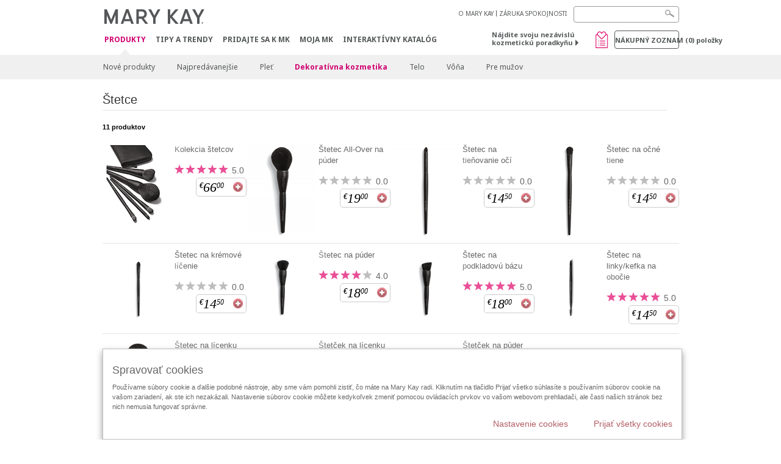

--- FILE ---
content_type: text/html; charset=utf-8
request_url: https://www.marykay.sk/sk-sk/products/makeup/tools/brushes
body_size: 16987
content:

<!DOCTYPE html>
<html lang="sk-sk">
<head>
    


        <script type="text/javascript">
            var dataLayer = dataLayer || [];

            dataLayer.push({
                'site': {
                    'market': 'SK',
                    'environment': 'PROD',
                    'language': 'sk',
                    'type': 'Corp Site'
                }
            });

            dataLayer.push({
                'event': 'e_consentUpdated',
                'consentCategories': {
                    'strictlynecessary': 'granted',
                    'analytics': 'denied',
                    'functional': 'denied',
                    'targeting': 'denied',
                    'facebookpixel': 'denied'
                }
            });

        </script>

    
        <!-- Google Tag Manager -->
<script>(function(w,d,s,l,i){w[l]=w[l]||[];w[l].push({'gtm.start': new Date().getTime(),event:'gtm.js'});var f=d.getElementsByTagName(s)[0],j=d.createElement(s),dl=l!='dataLayer'?'&l='+l:'';j.async=true;j.src='https://www.googletagmanager.com/gtm.js?id='+i+dl;f.parentNode.insertBefore(j,f);})(window,document,'script','dataLayer','GTM-WKL3Z5J');</script>    <!-- End Google Tag Manager -->

    <meta http-equiv="Content-Type" content="text/html; charset=UTF-8" />
    <meta http-equiv="X-UA-Compatible" content="IE=edge" />
    <meta name="viewport" id="viewport" content="width=device-width,minimum-scale=1.0,maximum-scale=1.0,initial-scale=1.0" />
    

    <title>Pom&#244;cky - Dekorat&#237;vna kozmetika - Catalog - Mary Kay</title>
    <meta name="description" content="Štetce a kozmetick&#233; kazety: Profesion&#225;lne štetce, kazety a aplik&#225;tory od Mary Kay" />
    <meta name="keywords" content="kazeta na kozmetika, kozmetick&#233; kazeta, p&#250;zdra, štetce, aplik&#225;tory" />
    <link rel="canonical" href="https://www.marykay.sk/sk-sk/products/makeup/tools/brushes" />



        <meta property="og:type" content="website" />
        <meta property="og:title" content="Pom&#244;cky - Dekorat&#237;vna kozmetika - Catalog - Mary Kay" />
        <meta property="og:url" content="https://www.marykay.sk/sk-sk/products/makeup/tools/brushes" />
        <meta property="og:description" content="Štetce a kozmetick&#233; kazety: Profesion&#225;lne štetce, kazety a aplik&#225;tory od Mary Kay" />
        <meta property="og:image" content="http://www.marykay.sk/-/media/images/mk/europe/slovakia/esuite/tips-and-trends/makeup-application-tips/brushes/mary-kay-makeup-app-tips-brushes-customize-images-1.jpg" />

    <link href="/Content/MK/eSuite/Css/site.standard.css?v=8XPqFoo-GrpTtopvD8qETZ6TfBkSWvE54gtnnGU5vD01" rel="stylesheet"/>

    <link href="https://fonts.googleapis.com/css2?family=Noto+Sans:ital,wght@0,100;0,200;0,300;0,400;0,700;1,100;1,200;1,300;1,400;1,700&display=swap" rel="stylesheet">
    
    <link type="text/css" rel="stylesheet" href="//fast.fonts.net/cssapi/360025df-e654-4408-a080-4689254f658e.css" /><link type="text/css" rel="stylesheet" href="//assets.nprod.marykaycdn.com/fonts/mkfonts.css" />
    <script src="/Content/MK/eSuite/Js/site.standard.head.js?v=91boqv4IrdiSexmhh6ANIF0mEifVihn5o6A1PV5pvPQ1"></script>


    <!--start PowerReviews-->
<script src="https://ui.powerreviews.com/stable/4.1/ui.js" async></script><script> window.pwr = window.pwr || function() { (pwr.q = pwr.q || []).push(arguments); } </script>    <!--end PowerReviews-->
    
</head>
<body class="  " >
        <!-- Google Tag Manager -->
<noscript><iframe src="https://www.googletagmanager.com/ns.html?id=GTM-WKL3Z5J" height="0" width="0" style="display:none;visibility:hidden"></iframe></noscript>    <!-- End Google Tag Manager -->



    
<meta name="VIcurrentDateTime" content="639041851700559641" />
<script type="text/javascript" src="/layouts/system/VisitorIdentification.js"></script>

    
    
    
<script type="text/javascript">
    var language = "sk-SK";
    var language2 = "sk";
var consultantId = '';var moniker = '';var consultantSubsidiaryCode = '';    var customerId = "3e11083b-565b-4ffb-9a6a-871dafeab708";    var rememberCustomerId = '';    var isCustomerRemember = "False";
    var isCustomerLogged = "False";
    var applyPhoneAutoFormat = "false";
    var phoneMask = "";
    var homePhoneMask = "";
    var workPhoneMask = "";
    var phoneMaskRegex = "";
    var homePhoneRegex = "";
    var workPhoneRegex = "";
    var applyCheckoutAddressVerification = "False";
    var applyMyMKAddressVerification = "False";
    var postalCodeMask = "$1 $2";
    var postalCodeMaskRegex = "^([0-9]{3})([0-9]{2})$";
    var availableNameRegex = "[^A-Za-zà-ŽА-Яа-яёЁÀ-ÿ,.\\s'’-]";
    var availableNameRegex = "[^A-Za-zà-ŽА-Яа-яёЁÀ-ÿ,.\\s'’-]";
    var googleTagManagerIsEnabled = "true";
    var yandexAnalyticIsEnabled = "";
    var currencyCode = "EUR";
    var expressCheckoutEmptyCart = "";
    var maxQntyPerProduct = "";
</script>
    


    


<!-- MOBILE - GLOBAL NAVIGATION -->



<nav class="global-nav mobile-nav">
    <a class="main-menu" href="javascript:void(0);">Hlavn&#233; menu</a>
    <ul class="main level1">

            <li class="top has-sub">
                <a href='javascript:' title='Produkty' id='mobileMainNav_1' >Produkty</a>
                    <ul class="sub level2">

                            <li class="">
                                <a class="" id="mobileMainSubNav_1" href="/sk-sk/products/new-products">Nové produkty</a>
                            </li>
                            <li class="">
                                <a class="" id="mobileMainSubNav_2" href="/sk-sk/products/best-sellers">Najpredávanejšie</a>
                            </li>
                            <li class="has-sub">
                                <a class="" id="mobileMainSubNav_3" href="javascript:">Pleť </a>
                                    <ul class="sub level3">
                                        <!-- COL -->
                                                <li class="">
                                                    <a class="" id="mobileMainChildNav_3_1" href="/sk-sk/products/skincare/skin-care-tools">Pomôcky</a>
                                                </li>
                                                <li class="has-sub">
                                                    <a class="" id="mobileMainChildNav_3_2" href="javascript:">Kolekcia</a>
                                                        <ul class="sub level5">
                                                                <li><a class="" id="mobileMainGrandChildNav_3_2_1" href="/sk-sk/products/skincare/collection/acne-prone-skin-system">Clear Proof</a></li>
                                                                <li><a class="" id="mobileMainGrandChildNav_3_2_2" href="/sk-sk/products/skincare/collection/botanical-effects">Botanical Effects</a></li>
                                                                <li><a class="" id="mobileMainGrandChildNav_3_2_3" href="/sk-sk/products/skincare/collection/mkmen">MK Men</a></li>
                                                                <li><a class="" id="mobileMainGrandChildNav_3_2_4" href="/sk-sk/products/skincare/collection/satin-lips">Saténové pery</a></li>
                                                                <li><a class="" id="mobileMainGrandChildNav_3_2_5" href="/sk-sk/products/skincare/collection/timewise">TimeWise</a></li>
                                                                <li><a class="" id="mobileMainGrandChildNav_3_2_6" href="/sk-sk/products/skincare/collection/timewise-repair">TimeWise Repair</a></li>
                                                            <li class="view-all"><a class="" id="mobileMainChildViewAll_3_2" href="/sk-sk/products/skincare/collection">Zobrazit všetko</a></li>
                                                        </ul>
                                                </li>
                                                <li class="has-sub">
                                                    <a class="" id="mobileMainChildNav_3_3" href="javascript:">Zameranie </a>
                                                        <ul class="sub level5">
                                                                <li><a class="" id="mobileMainGrandChildNav_3_3_1" href="/sk-sk/products/skincare/concern/age-fighting">Boj s vráskami</a></li>
                                                                <li><a class="" id="mobileMainGrandChildNav_3_3_2" href="/sk-sk/products/skincare/concern/advanced-age-fighting">Pokročilý boj s vráskami</a></li>
                                                                <li><a class="" id="mobileMainGrandChildNav_3_3_3" href="/sk-sk/products/skincare/concern/blemishes-acne">Poškodenie pleti / Akné</a></li>
                                                                <li><a class="" id="mobileMainGrandChildNav_3_3_4" href="/sk-sk/products/skincare/concern/mens">Pre mužov</a></li>
                                                                <li><a class="" id="mobileMainGrandChildNav_3_3_5" href="/sk-sk/products/skincare/concern/moisturizing">Hydratácia</a></li>
                                                                <li><a class="" id="mobileMainGrandChildNav_3_3_6" href="/sk-sk/products/skincare/concern/sensitive-skin">Citlivá pleť</a></li>
                                                                <li><a class="" id="mobileMainGrandChildNav_3_3_7" href="/sk-sk/products/skincare/concern/sun-care">Ochrana pred slnkom</a></li>
                                                            <li class="view-all"><a class="" id="mobileMainChildViewAll_3_3" href="/sk-sk/products/skincare/concern">Zobrazit všetko</a></li>
                                                        </ul>
                                                </li>
                                                <li class="has-sub">
                                                    <a class="" id="mobileMainChildNav_3_4" href="javascript:">Typ prípravku </a>
                                                        <ul class="sub level5">
                                                                <li><a class="" id="mobileMainGrandChildNav_3_4_1" href="/sk-sk/products/skincare/product/exfoliator">Exfoliácia</a></li>
                                                                <li><a class="" id="mobileMainGrandChildNav_3_4_2" href="/sk-sk/products/skincare/product/serum">Sérum</a></li>
                                                                <li><a class="" id="mobileMainGrandChildNav_3_4_3" href="/sk-sk/products/skincare/product/cleanser">Čistenie</a></li>
                                                                <li><a class="" id="mobileMainGrandChildNav_3_4_4" href="/sk-sk/products/skincare/product/mask">Maska</a></li>
                                                                <li><a class="" id="mobileMainGrandChildNav_3_4_5" href="/sk-sk/products/skincare/product/moisturizer">Hydratácia</a></li>
                                                                <li><a class="" id="mobileMainGrandChildNav_3_4_6" href="/sk-sk/products/skincare/product/sets">Kolekcie</a></li>
                                                                <li><a class="" id="mobileMainGrandChildNav_3_4_7" href="/sk-sk/products/skincare/product/targeted-solutions">Cielené riešenia</a></li>
                                                                <li><a class="" id="mobileMainGrandChildNav_3_4_8" href="/sk-sk/products/skincare/product/toner-freshener">Tonikum</a></li>
                                                            <li class="view-all"><a class="" id="mobileMainChildViewAll_3_4" href="/sk-sk/products/skincare/product">Zobrazit všetko</a></li>
                                                        </ul>
                                                </li>
                                        <li class="view-all"><a class="" id="mobileMainChildViewAll_1_3_4" href="/sk-sk/products/skincare">Zobrazit všetko</a></li>
                                    </ul>
                            </li>
                            <li class="has-sub">
                                <a class="" id="mobileMainSubNav_4" href="javascript:">Dekoratívna kozmetika</a>
                                    <ul class="sub level3">
                                        <!-- COL -->
                                                <li class="has-sub">
                                                    <a class="" id="mobileMainChildNav_4_1" href="javascript:">Líca</a>
                                                        <ul class="sub level5">
                                                                <li><a class="" id="mobileMainGrandChildNav_4_1_1" href="/sk-sk/products/makeup/cheeks/chromafusion-licenky">Chromafusion lícenky</a></li>
                                                            <li class="view-all"><a class="" id="mobileMainChildViewAll_4_1" href="/sk-sk/products/makeup/cheeks">Zobrazit všetko</a></li>
                                                        </ul>
                                                </li>
                                                <li class="has-sub">
                                                    <a class="" id="mobileMainChildNav_4_2" href="javascript:">Oči</a>
                                                        <ul class="sub level5">
                                                                <li><a class="" id="mobileMainGrandChildNav_4_2_1" href="/sk-sk/products/makeup/eyes/brow-care">Starostlivosť o obočie</a></li>
                                                                <li><a class="" id="mobileMainGrandChildNav_4_2_2" href="/sk-sk/products/makeup/eyes/eye-care">Starostlivosť o oči</a></li>
                                                                <li><a class="" id="mobileMainGrandChildNav_4_2_3" href="/sk-sk/products/makeup/eyes/eyeliner">Kontúrovacie ceruzky na oči</a></li>
                                                                <li><a class="" id="mobileMainGrandChildNav_4_2_4" href="/sk-sk/products/makeup/eyes/eye-shadow">Očné tiene</a></li>
                                                                <li><a class="" id="mobileMainGrandChildNav_4_2_5" href="/sk-sk/products/makeup/eyes/makeup-remover">Odličovač</a></li>
                                                                <li><a class="" id="mobileMainGrandChildNav_4_2_6" href="/sk-sk/products/makeup/eyes/mascara-lashes">Maskary</a></li>
                                                            <li class="view-all"><a class="" id="mobileMainChildViewAll_4_2" href="/sk-sk/products/makeup/eyes">Zobrazit všetko</a></li>
                                                        </ul>
                                                </li>
                                                <li class="has-sub">
                                                    <a class="" id="mobileMainChildNav_4_3" href="javascript:">Pleť</a>
                                                        <ul class="sub level5">
                                                                <li><a class="" id="mobileMainGrandChildNav_4_3_1" href="/sk-sk/products/makeup/face/concealer">Korektory</a></li>
                                                                <li><a class="" id="mobileMainGrandChildNav_4_3_2" href="/sk-sk/products/makeup/face/primer">Fixácia</a></li>
                                                                <li><a class="" id="mobileMainGrandChildNav_4_3_3" href="/sk-sk/products/makeup/face/foundation">Podklad</a></li>
                                                                <li><a class="" id="mobileMainGrandChildNav_4_3_4" href="/sk-sk/products/makeup/face/loose-powder">Sypký púder</a></li>
                                                                <li><a class="" id="mobileMainGrandChildNav_4_3_5" href="/sk-sk/products/makeup/face/pressed-powder">Tuhý púder</a></li>
                                                            <li class="view-all"><a class="" id="mobileMainChildViewAll_4_3" href="/sk-sk/products/makeup/face">Zobrazit všetko</a></li>
                                                        </ul>
                                                </li>
                                                <li class="has-sub">
                                                    <a class="" id="mobileMainChildNav_4_4" href="javascript:">Pery</a>
                                                        <ul class="sub level5">
                                                                <li><a class="" id="mobileMainGrandChildNav_4_4_1" href="/sk-sk/products/makeup/lips/lip-balm">Balzam na pery</a></li>
                                                                <li><a class="" id="mobileMainGrandChildNav_4_4_2" href="/sk-sk/products/makeup/lips/lip-care">Starostlivosť o pery</a></li>
                                                                <li><a class="" id="mobileMainGrandChildNav_4_4_3" href="/sk-sk/products/makeup/lips/lip-gloss">Lesky na pery</a></li>
                                                                <li><a class="" id="mobileMainGrandChildNav_4_4_4" href="/sk-sk/products/makeup/lips/lip-liner">Kontúrovacie ceruzky na pery</a></li>
                                                                <li><a class="" id="mobileMainGrandChildNav_4_4_5" href="/sk-sk/products/makeup/lips/lipstick">Rúže</a></li>
                                                            <li class="view-all"><a class="" id="mobileMainChildViewAll_4_4" href="/sk-sk/products/makeup/lips">Zobrazit všetko</a></li>
                                                        </ul>
                                                </li>
                                                <li class="has-sub">
                                                    <a class="" id="mobileMainChildNav_4_5" href="javascript:">Pomôcky</a>
                                                        <ul class="sub level5">
                                                                <li><a class="" id="mobileMainGrandChildNav_4_5_1" href="/sk-sk/products/makeup/tools/applicators">Aplikátory</a></li>
                                                                <li><a class="" id="mobileMainGrandChildNav_4_5_2" href="/sk-sk/products/makeup/tools/brushes">Štetce</a></li>
                                                                <li><a class="" id="mobileMainGrandChildNav_4_5_3" href="/sk-sk/products/makeup/tools/compacts">Kozmetické kazety</a></li>
                                                                <li><a class="" id="mobileMainGrandChildNav_4_5_4" href="/sk-sk/products/makeup/tools/travel-bag">Doplnky</a></li>
                                                            <li class="view-all"><a class="" id="mobileMainChildViewAll_4_5" href="/sk-sk/products/makeup/tools">Zobrazit všetko</a></li>
                                                        </ul>
                                                </li>
                                        <li class="view-all"><a class="" id="mobileMainChildViewAll_1_4_5" href="/sk-sk/products/makeup">Zobrazit všetko</a></li>
                                    </ul>
                            </li>
                            <li class="has-sub">
                                <a class="" id="mobileMainSubNav_5" href="javascript:">Telo</a>
                                    <ul class="sub level3">
                                        <!-- COL -->
                                                <li class="has-sub">
                                                    <a class="" id="mobileMainChildNav_5_1" href="javascript:">Zameranie</a>
                                                        <ul class="sub level5">
                                                                <li><a class="" id="mobileMainGrandChildNav_5_1_1" href="/sk-sk/products/body-and-sun/concern/cleansing">Čistenie</a></li>
                                                                <li><a class="" id="mobileMainGrandChildNav_5_1_2" href="/sk-sk/products/body-and-sun/concern/dryness">Hydratácia</a></li>
                                                                <li><a class="" id="mobileMainGrandChildNav_5_1_3" href="/sk-sk/products/body-and-sun/concern/exfoliation">Exfoliácia</a></li>
                                                                <li><a class="" id="mobileMainGrandChildNav_5_1_4" href="/sk-sk/products/body-and-sun/concern/firming">Spevnenie</a></li>
                                                                <li><a class="" id="mobileMainGrandChildNav_5_1_5" href="/sk-sk/products/body-and-sun/concern/foot-care">Starostlivosť o nohy</a></li>
                                                                <li><a class="" id="mobileMainGrandChildNav_5_1_6" href="/sk-sk/products/body-and-sun/concern/hand-care">Starostlivosť o ruky</a></li>
                                                                <li><a class="" id="mobileMainGrandChildNav_5_1_7" href="/sk-sk/products/body-and-sun/concern/sun-protection">Ochrana pred slnkom</a></li>
                                                            <li class="view-all"><a class="" id="mobileMainChildViewAll_5_1" href="/sk-sk/products/body-and-sun/concern">Zobrazit všetko</a></li>
                                                        </ul>
                                                </li>
                                                <li class="has-sub">
                                                    <a class="" id="mobileMainChildNav_5_2" href="javascript:">Typ prípravku</a>
                                                        <ul class="sub level5">
                                                                <li><a class="" id="mobileMainGrandChildNav_5_2_1" href="/sk-sk/products/body-and-sun/product-type/body-wash-shower-gel">Sprchový gél</a></li>
                                                                <li><a class="" id="mobileMainGrandChildNav_5_2_2" href="/sk-sk/products/body-and-sun/product-type/gel">Gél</a></li>
                                                                <li><a class="" id="mobileMainGrandChildNav_5_2_3" href="/sk-sk/products/body-and-sun/product-type/lotion-cream">Mlieko / Krém</a></li>
                                                                <li><a class="" id="mobileMainGrandChildNav_5_2_4" href="/sk-sk/products/body-and-sun/product-type/scrub">Peeling</a></li>
                                                                <li><a class="" id="mobileMainGrandChildNav_5_2_5" href="/sk-sk/products/body-and-sun/product-type/set">Kolekcia</a></li>
                                                                <li><a class="" id="mobileMainGrandChildNav_5_2_6" href="/sk-sk/products/body-and-sun/product-type/spray">Sprej</a></li>
                                                            <li class="view-all"><a class="" id="mobileMainChildViewAll_5_2" href="/sk-sk/products/body-and-sun/product-type">Zobrazit všetko</a></li>
                                                        </ul>
                                                </li>
                                        <li class="view-all"><a class="" id="mobileMainChildViewAll_1_5_2" href="/sk-sk/products/body-and-sun">Zobrazit všetko</a></li>
                                    </ul>
                            </li>
                            <li class="has-sub">
                                <a class="" id="mobileMainSubNav_6" href="javascript:">Vôňa</a>
                                    <ul class="sub level3">
                                        <!-- COL -->
                                                <li class="has-sub">
                                                    <a class="" id="mobileMainChildNav_6_1" href="javascript:">Vône pre mužov</a>
                                                        <ul class="sub level5">
                                                                <li><a class="" id="mobileMainGrandChildNav_6_1_1" href="/sk-sk/products/fragrance/mens-collection/domain">Domain</a></li>
                                                                <li><a class="" id="mobileMainGrandChildNav_6_1_2" href="/sk-sk/products/fragrance/mens-collection/mk-high-intensity">MK High Intensity</a></li>
                                                                <li><a class="" id="mobileMainGrandChildNav_6_1_3" href="/sk-sk/products/fragrance/mens-collection/velocity-for-him">Velocity</a></li>
                                                                <li><a class="" id="mobileMainGrandChildNav_6_1_4" href="/sk-sk/products/fragrance/mens-collection/true-original">True Original</a></li>
                                                            <li class="view-all"><a class="" id="mobileMainChildViewAll_6_1" href="/sk-sk/products/fragrance/mens-collection">Zobrazit všetko</a></li>
                                                        </ul>
                                                </li>
                                                <li class="has-sub">
                                                    <a class="" id="mobileMainChildNav_6_2" href="javascript:">Vôňa</a>
                                                        <ul class="sub level5">
                                                                <li><a class="" id="mobileMainGrandChildNav_6_2_1" href="/sk-sk/products/fragrance/scent/floral">Kvetinová</a></li>
                                                                <li><a class="" id="mobileMainGrandChildNav_6_2_2" href="/sk-sk/products/fragrance/scent/fruity">Ovocná</a></li>
                                                                <li><a class="" id="mobileMainGrandChildNav_6_2_3" href="/sk-sk/products/fragrance/scent/masculine">Mužská</a></li>
                                                            <li class="view-all"><a class="" id="mobileMainChildViewAll_6_2" href="/sk-sk/products/fragrance/scent">Zobrazit všetko</a></li>
                                                        </ul>
                                                </li>
                                                <li class="has-sub">
                                                    <a class="" id="mobileMainChildNav_6_3" href="javascript:">Vône pre ženy</a>
                                                        <ul class="sub level5">
                                                                <li><a class="" id="mobileMainGrandChildNav_6_3_1" href="/sk-sk/products/fragrance/womens-collection/belara">Belara</a></li>
                                                                <li><a class="" id="mobileMainGrandChildNav_6_3_2" href="/sk-sk/products/fragrance/womens-collection/thinking-of-you">Thinking of You</a></li>
                                                            <li class="view-all"><a class="" id="mobileMainChildViewAll_6_3" href="/sk-sk/products/fragrance/womens-collection">Zobrazit všetko</a></li>
                                                        </ul>
                                                </li>
                                        <li class="view-all"><a class="" id="mobileMainChildViewAll_1_6_3" href="/sk-sk/products/fragrance">Zobrazit všetko</a></li>
                                    </ul>
                            </li>
                            <li class="has-sub">
                                <a class="" id="mobileMainSubNav_7" href="javascript:">Pre mužov</a>
                                    <ul class="sub level3">
                                        <!-- COL -->
                                                <li class="">
                                                    <a class="" id="mobileMainChildNav_7_1" href="/sk-sk/products/mens/fragrance">Vôňa</a>
                                                </li>
                                                <li class="">
                                                    <a class="" id="mobileMainChildNav_7_2" href="/sk-sk/products/mens/skin-care">Starostlivosť o pleť</a>
                                                </li>
                                        <li class="view-all"><a class="" id="mobileMainChildViewAll_1_7_2" href="/sk-sk/products/mens">Zobrazit všetko</a></li>
                                    </ul>
                            </li>
                        <li class="view-all"><a href='/sk-sk/products' title='Produkty' id='mobileMainViewAllNav1' >Zobrazit všetko</a></li>
                    </ul>
            </li>
            <li class="top ">
                <a href='/sk-sk/tipy-a-trendy' id='mobileMainNav_2' >Tipy a Trendy</a>
            </li>
            <li class="top ">
                <a href='/sk-sk/kariera' id='mobileMainNav_3' >Pridajte sa k MK</a>
            </li>
            <li class="top ">
                <a href='/sk-sk/welcome-to-my-mymk/mymk-cold' id='mobileMainNav_4' >MOJA MK</a>
            </li>
            <li class="top ">
                <a href='/sk-sk/tipy-a-trendy/makeover-and-beauty-tools/ecatalog' id='mobileMainNav_5' >Interakt&#237;vny katal&#243;g</a>
            </li>
    </ul>
    <ul class="util-links">
                        <li><a href='/sk-sk/o-mary-kay' >O MARY KAY</a>  </li>
                <li><a href='/sk-sk/pages/guarantee' title='Satisfaction Guarantee' >Z&#193;RUKA SPOKOJNOSTI</a>  </li>
            </ul>
</nav>
<!-- END MOBILE - GLOBAL NAVIGATION -->

<header class="container-fluid " id="header" role="banner">
    <div class="container">
        <div class="logo-nav-wrapper">
            <!-- MK LOGO -->
            <a class="toggle-mobile " href="javascript:void(0);">Menu</a>
                <a class="logo" href="/sk-sk/"><img src='/-/media/images/mk/europe/slovakia/esuite/header/2024-new-mary-kay-logo-esuite-164x35.svg?la=sk-SK&amp;hash=1DCA938F5EA52B61F807D1D2A856B2FF21F700BE' alt='' /></a>
            <a class="logo-print"><img src='/-/media/images/mk/europe/slovakia/esuite/header/2024-new-mary-kay-logo-for-print-235x36.svg?la=sk-SK&amp;hash=DD4377DD79C8D1BB0A509629BD834147F17389E8' alt='' /></a>
            <!-- DESKTOP - GLOBAL PRIMARY NAVIGATION -->
            <div class="global-nav primary desktop">
                <nav aria-label="navigation">
                    <ul>

                            <li class="active"><a href='/sk-sk/products' title='Produkty' id='MainNav1' >Produkty</a></li>
                            <li class=""><a href='/sk-sk/tipy-a-trendy' id='MainNav2' >Tipy a Trendy</a></li>
                            <li class=""><a href='/sk-sk/kariera' id='MainNav3' >Pridajte sa k MK</a></li>
                            <li class=""><a href='/sk-sk/welcome-to-my-mymk/mymk-cold' id='MainNav4' >MOJA MK</a></li>
                            <li class=""><a href='/sk-sk/tipy-a-trendy/makeover-and-beauty-tools/ecatalog' id='MainNav5' >Interakt&#237;vny katal&#243;g</a></li>
                    </ul>
                </nav>
            </div><!-- END DESKTOP - GLOBAL PRIMARY NAVIGATION -->
        </div>
            <div class="mobile-bag-search">
                <a class="toggle-bag  cart-items   " href="javascript:void(0);"><span class="cart-count">0</span></a>
                    <a class="toggle-search " href="javascript:void(0);">&nbsp;</a>
            </div>
        <!-- HEADER - UTILITY LINKS -->
        <div class="header-links">


                            <div class="group-nav util-nav">
                    <ul>
                            <li><a href='/sk-sk/o-mary-kay' >O MARY KAY</a>  </li>
                            <li><a href='/sk-sk/pages/guarantee' title='Satisfaction Guarantee' >Z&#193;RUKA SPOKOJNOSTI</a>  </li>
                    </ul>
                </div>
                    </div><!-- END HEADER - UTILITY LINKS -->
            <!-- HEADER - SEARCH -->
            <div class="header-search">
                <fieldset aria-label="Search">
                    <div class="controlcontainer cf">
                        <!-- HEADER - SUGGESSTED SEARCH DROPDOWN -->
                        <div class="header-suggested-search" data-search-page-url="/sk-sk/search">
                            <input type="search" value="" id="header-suggested-search" maxlength="50" title="Search" aria-label="Search">
                            <div class="suggested-search-wrapper">
                            </div>
                        </div>
                        <input type="submit" value="" id="header-search-submit-button" title="Search">
                    </div>
                </fieldset>
            </div>
            <!-- END HEADER - SEARCH -->
        

    <!-- HEADER - IBC - IF NO IBC CHOSEN -->
    <div class="header-ibc ">
<a href='/sk-sk/find-an-independent-beauty-consultant' class='' >N&#225;jdite svoju nez&#225;visl&#250; kozmetick&#250; poradkyňu <span class="arrow"></span>
</a>        <img src='/-/media/images/mk/europe/slovakia/esuite/samples/wishlist_web_30x30.jpg?h=30&amp;w=30&amp;la=sk-SK&amp;hash=A368350B6CF53293366D5DEC2EDEB2FB5EA65E0A' style='margin-right: 5px' alt='wishlist' />
    </div>
            <!-- HEADER - MINI BAG -->
    <div class="header-minibag">
        <a class="bag-button" href="javascript:void(0);">N&#225;kupn&#253; zoznam <em>(<span class="count">0</span>) položky</em></a>



            <!--Empty with No IBC Selected-->

<div class="minibag-wrapper">
    <div class="minibag-header cf">
        <p><span class="prod-count">0</span>vo vašom n&#225;kupnom zoznamu</p>
        <a class="close-bag" href="javascript:void(0);">X</a>
    </div>
    <div class="shopping-bag cf">
        <!-- MINIBAG EMPTY WITH/WITHOUT IBC -->
        <div class="bag-wrapper cf">
            <div class="your-bag empty cf">
                <div class="img-wrap">
                    <img src="/Content/MK/eSuite/images/checkout/viewbag-empty.jpg">
                </div>
                <p>V&#225;š n&#225;kupn&#253; zoznam <strong>je moment&#225;lne pr&#225;zdny</strong></p>
                <div class="discover">
                    <a class="cta" href="/sk-sk/products">K&#250;pte si vaše obľ&#250;ben&#233; produkty</a>
                </div>
            </div>

                        <div class="ibc-area cf">
                            <div class="img-wrap">
                                <img src="/Content/MK/eSuite/images/checkout/no-ibc-bg.jpg">
                            </div>
                            <div class="ibc-message">
                                <h4>Existuj&#250; 2 sp&#244;soby ako objednat</h4>
                                <p>Pridajte produkty do n&#225;kupn&#233;ho zoznamu</p>
                            </div>
                            <div class="button-wrapper">
                                <p><a class="button black" href="/sk-sk/find-an-independent-beauty-consultant">N&#225;jsť nez. kozmetick&#250; poradkyňu</a></p>
                            </div>
                        </div>

        </div><!-- END MINIBAG EMPTY WITH/WITHOU IBC -->
    </div>
</div>



    </div>
            <!-- END HEADER - MINI BAG -->
            </div>

</header>

<!-- DESKTOP - GLOBAL SUB-NAVIGATION -->

<div class="container-fluid global-nav sub desktop">
    <div class="container">
        <nav aria-label="secondary-navigation">
            <ul>

                    <li class=" ">
                        <a class="secondNavLink" id="SubNav_1" href="/sk-sk/products/new-products">Nové produkty</a>

                    </li>
                    <li class=" ">
                        <a class="secondNavLink" id="SubNav_2" href="/sk-sk/products/best-sellers">Najpredávanejšie</a>

                    </li>
                    <li class=" has-sub">
                        <a class="secondNavLink" id="SubNav_3" href="/sk-sk/products/skincare">Pleť </a>

                            <div class="nav-drop">
                                <div class="col-wrapper nav cf">
                                    <!-- COL -->
                                            <div class="col">
                                                <div class="col-header">Pom&#244;cky</div>
                                                <a class="view-all thirdNavLink" id="TertiaryNav_3_1" href="/sk-sk/products/skincare/skin-care-tools">Zobrazit všetko</a>
                                            </div>
                                            <div class="col">
                                                <div class="col-header">Kolekcia</div>
                                                    <ul>
                                                            <li><a class="thirdNavLink" id="GrandChildNav_3_2_1" href="/sk-sk/products/skincare/collection/acne-prone-skin-system">Clear Proof</a></li>
                                                            <li><a class="thirdNavLink" id="GrandChildNav_3_2_2" href="/sk-sk/products/skincare/collection/botanical-effects">Botanical Effects</a></li>
                                                            <li><a class="thirdNavLink" id="GrandChildNav_3_2_3" href="/sk-sk/products/skincare/collection/mkmen">MK Men</a></li>
                                                            <li><a class="thirdNavLink" id="GrandChildNav_3_2_4" href="/sk-sk/products/skincare/collection/satin-lips">Saténové pery</a></li>
                                                            <li><a class="thirdNavLink" id="GrandChildNav_3_2_5" href="/sk-sk/products/skincare/collection/timewise">TimeWise</a></li>
                                                            <li><a class="thirdNavLink" id="GrandChildNav_3_2_6" href="/sk-sk/products/skincare/collection/timewise-repair">TimeWise Repair</a></li>

                                                    </ul>
                                                <a class="view-all thirdNavLink" id="TertiaryNav_3_2" href="/sk-sk/products/skincare/collection">Zobrazit všetko</a>
                                            </div>
                                            <div class="col">
                                                <div class="col-header">Zameranie </div>
                                                    <ul>
                                                            <li><a class="thirdNavLink" id="GrandChildNav_3_3_1" href="/sk-sk/products/skincare/concern/age-fighting">Boj s vráskami</a></li>
                                                            <li><a class="thirdNavLink" id="GrandChildNav_3_3_2" href="/sk-sk/products/skincare/concern/advanced-age-fighting">Pokročilý boj s vráskami</a></li>
                                                            <li><a class="thirdNavLink" id="GrandChildNav_3_3_3" href="/sk-sk/products/skincare/concern/blemishes-acne">Poškodenie pleti / Akné</a></li>
                                                            <li><a class="thirdNavLink" id="GrandChildNav_3_3_4" href="/sk-sk/products/skincare/concern/mens">Pre mužov</a></li>
                                                            <li><a class="thirdNavLink" id="GrandChildNav_3_3_5" href="/sk-sk/products/skincare/concern/moisturizing">Hydratácia</a></li>
                                                            <li><a class="thirdNavLink" id="GrandChildNav_3_3_6" href="/sk-sk/products/skincare/concern/sensitive-skin">Citlivá pleť</a></li>
                                                            <li><a class="thirdNavLink" id="GrandChildNav_3_3_7" href="/sk-sk/products/skincare/concern/sun-care">Ochrana pred slnkom</a></li>

                                                    </ul>
                                                <a class="view-all thirdNavLink" id="TertiaryNav_3_3" href="/sk-sk/products/skincare/concern">Zobrazit všetko</a>
                                            </div>
                                            <div class="col">
                                                <div class="col-header">Typ pr&#237;pravku </div>
                                                    <ul>
                                                            <li><a class="thirdNavLink" id="GrandChildNav_3_4_1" href="/sk-sk/products/skincare/product/exfoliator">Exfoliácia</a></li>
                                                            <li><a class="thirdNavLink" id="GrandChildNav_3_4_2" href="/sk-sk/products/skincare/product/serum">Sérum</a></li>
                                                            <li><a class="thirdNavLink" id="GrandChildNav_3_4_3" href="/sk-sk/products/skincare/product/cleanser">Čistenie</a></li>
                                                            <li><a class="thirdNavLink" id="GrandChildNav_3_4_4" href="/sk-sk/products/skincare/product/mask">Maska</a></li>
                                                            <li><a class="thirdNavLink" id="GrandChildNav_3_4_5" href="/sk-sk/products/skincare/product/moisturizer">Hydratácia</a></li>
                                                            <li><a class="thirdNavLink" id="GrandChildNav_3_4_6" href="/sk-sk/products/skincare/product/sets">Kolekcie</a></li>
                                                            <li><a class="thirdNavLink" id="GrandChildNav_3_4_7" href="/sk-sk/products/skincare/product/targeted-solutions">Cielené riešenia</a></li>
                                                            <li><a class="thirdNavLink" id="GrandChildNav_3_4_8" href="/sk-sk/products/skincare/product/toner-freshener">Tonikum</a></li>

                                                    </ul>
                                                <a class="view-all thirdNavLink" id="TertiaryNav_3_4" href="/sk-sk/products/skincare/product">Zobrazit všetko</a>
                                            </div>
                                </div>
                            </div>
                    </li>
                    <li class="active has-sub">
                        <a class="secondNavLink" id="SubNav_4" href="/sk-sk/products/makeup">Dekoratívna kozmetika</a>

                            <div class="nav-drop">
                                <div class="col-wrapper nav cf">
                                    <!-- COL -->
                                            <div class="col">
                                                <div class="col-header">L&#237;ca</div>
                                                    <ul>
                                                            <li><a class="thirdNavLink" id="GrandChildNav_4_1_1" href="/sk-sk/products/makeup/cheeks/chromafusion-licenky">Chromafusion lícenky</a></li>

                                                    </ul>
                                                <a class="view-all thirdNavLink" id="TertiaryNav_4_1" href="/sk-sk/products/makeup/cheeks">Zobrazit všetko</a>
                                            </div>
                                            <div class="col">
                                                <div class="col-header">Oči</div>
                                                    <ul>
                                                            <li><a class="thirdNavLink" id="GrandChildNav_4_2_1" href="/sk-sk/products/makeup/eyes/brow-care">Starostlivosť o obočie</a></li>
                                                            <li><a class="thirdNavLink" id="GrandChildNav_4_2_2" href="/sk-sk/products/makeup/eyes/eye-care">Starostlivosť o oči</a></li>
                                                            <li><a class="thirdNavLink" id="GrandChildNav_4_2_3" href="/sk-sk/products/makeup/eyes/eyeliner">Kontúrovacie ceruzky na oči</a></li>
                                                            <li><a class="thirdNavLink" id="GrandChildNav_4_2_4" href="/sk-sk/products/makeup/eyes/eye-shadow">Očné tiene</a></li>
                                                            <li><a class="thirdNavLink" id="GrandChildNav_4_2_5" href="/sk-sk/products/makeup/eyes/makeup-remover">Odličovač</a></li>
                                                            <li><a class="thirdNavLink" id="GrandChildNav_4_2_6" href="/sk-sk/products/makeup/eyes/mascara-lashes">Maskary</a></li>

                                                    </ul>
                                                <a class="view-all thirdNavLink" id="TertiaryNav_4_2" href="/sk-sk/products/makeup/eyes">Zobrazit všetko</a>
                                            </div>
                                            <div class="col">
                                                <div class="col-header">Pleť</div>
                                                    <ul>
                                                            <li><a class="thirdNavLink" id="GrandChildNav_4_3_1" href="/sk-sk/products/makeup/face/concealer">Korektory</a></li>
                                                            <li><a class="thirdNavLink" id="GrandChildNav_4_3_2" href="/sk-sk/products/makeup/face/primer">Fixácia</a></li>
                                                            <li><a class="thirdNavLink" id="GrandChildNav_4_3_3" href="/sk-sk/products/makeup/face/foundation">Podklad</a></li>
                                                            <li><a class="thirdNavLink" id="GrandChildNav_4_3_4" href="/sk-sk/products/makeup/face/loose-powder">Sypký púder</a></li>
                                                            <li><a class="thirdNavLink" id="GrandChildNav_4_3_5" href="/sk-sk/products/makeup/face/pressed-powder">Tuhý púder</a></li>

                                                    </ul>
                                                <a class="view-all thirdNavLink" id="TertiaryNav_4_3" href="/sk-sk/products/makeup/face">Zobrazit všetko</a>
                                            </div>
                                            <div class="col">
                                                <div class="col-header">Pery</div>
                                                    <ul>
                                                            <li><a class="thirdNavLink" id="GrandChildNav_4_4_1" href="/sk-sk/products/makeup/lips/lip-balm">Balzam na pery</a></li>
                                                            <li><a class="thirdNavLink" id="GrandChildNav_4_4_2" href="/sk-sk/products/makeup/lips/lip-care">Starostlivosť o pery</a></li>
                                                            <li><a class="thirdNavLink" id="GrandChildNav_4_4_3" href="/sk-sk/products/makeup/lips/lip-gloss">Lesky na pery</a></li>
                                                            <li><a class="thirdNavLink" id="GrandChildNav_4_4_4" href="/sk-sk/products/makeup/lips/lip-liner">Kontúrovacie ceruzky na pery</a></li>
                                                            <li><a class="thirdNavLink" id="GrandChildNav_4_4_5" href="/sk-sk/products/makeup/lips/lipstick">Rúže</a></li>

                                                    </ul>
                                                <a class="view-all thirdNavLink" id="TertiaryNav_4_4" href="/sk-sk/products/makeup/lips">Zobrazit všetko</a>
                                            </div>
                                            <div class="col">
                                                <div class="col-header">Pom&#244;cky</div>
                                                    <ul>
                                                            <li><a class="thirdNavLink" id="GrandChildNav_4_5_1" href="/sk-sk/products/makeup/tools/applicators">Aplikátory</a></li>
                                                            <li><a class="thirdNavLink" id="GrandChildNav_4_5_2" href="/sk-sk/products/makeup/tools/brushes">Štetce</a></li>
                                                            <li><a class="thirdNavLink" id="GrandChildNav_4_5_3" href="/sk-sk/products/makeup/tools/compacts">Kozmetické kazety</a></li>
                                                            <li><a class="thirdNavLink" id="GrandChildNav_4_5_4" href="/sk-sk/products/makeup/tools/travel-bag">Doplnky</a></li>

                                                    </ul>
                                                <a class="view-all thirdNavLink" id="TertiaryNav_4_5" href="/sk-sk/products/makeup/tools">Zobrazit všetko</a>
                                            </div>
                                </div>
                            </div>
                    </li>
                    <li class=" has-sub">
                        <a class="secondNavLink" id="SubNav_5" href="/sk-sk/products/body-and-sun">Telo</a>

                            <div class="nav-drop">
                                <div class="col-wrapper nav cf">
                                    <!-- COL -->
                                            <div class="col">
                                                <div class="col-header">Zameranie</div>
                                                    <ul>
                                                            <li><a class="thirdNavLink" id="GrandChildNav_5_1_1" href="/sk-sk/products/body-and-sun/concern/cleansing">Čistenie</a></li>
                                                            <li><a class="thirdNavLink" id="GrandChildNav_5_1_2" href="/sk-sk/products/body-and-sun/concern/dryness">Hydratácia</a></li>
                                                            <li><a class="thirdNavLink" id="GrandChildNav_5_1_3" href="/sk-sk/products/body-and-sun/concern/exfoliation">Exfoliácia</a></li>
                                                            <li><a class="thirdNavLink" id="GrandChildNav_5_1_4" href="/sk-sk/products/body-and-sun/concern/firming">Spevnenie</a></li>
                                                            <li><a class="thirdNavLink" id="GrandChildNav_5_1_5" href="/sk-sk/products/body-and-sun/concern/foot-care">Starostlivosť o nohy</a></li>
                                                            <li><a class="thirdNavLink" id="GrandChildNav_5_1_6" href="/sk-sk/products/body-and-sun/concern/hand-care">Starostlivosť o ruky</a></li>
                                                            <li><a class="thirdNavLink" id="GrandChildNav_5_1_7" href="/sk-sk/products/body-and-sun/concern/sun-protection">Ochrana pred slnkom</a></li>

                                                    </ul>
                                                <a class="view-all thirdNavLink" id="TertiaryNav_5_1" href="/sk-sk/products/body-and-sun/concern">Zobrazit všetko</a>
                                            </div>
                                            <div class="col">
                                                <div class="col-header">Typ pr&#237;pravku</div>
                                                    <ul>
                                                            <li><a class="thirdNavLink" id="GrandChildNav_5_2_1" href="/sk-sk/products/body-and-sun/product-type/body-wash-shower-gel">Sprchový gél</a></li>
                                                            <li><a class="thirdNavLink" id="GrandChildNav_5_2_2" href="/sk-sk/products/body-and-sun/product-type/gel">Gél</a></li>
                                                            <li><a class="thirdNavLink" id="GrandChildNav_5_2_3" href="/sk-sk/products/body-and-sun/product-type/lotion-cream">Mlieko / Krém</a></li>
                                                            <li><a class="thirdNavLink" id="GrandChildNav_5_2_4" href="/sk-sk/products/body-and-sun/product-type/scrub">Peeling</a></li>
                                                            <li><a class="thirdNavLink" id="GrandChildNav_5_2_5" href="/sk-sk/products/body-and-sun/product-type/set">Kolekcia</a></li>
                                                            <li><a class="thirdNavLink" id="GrandChildNav_5_2_6" href="/sk-sk/products/body-and-sun/product-type/spray">Sprej</a></li>

                                                    </ul>
                                                <a class="view-all thirdNavLink" id="TertiaryNav_5_2" href="/sk-sk/products/body-and-sun/product-type">Zobrazit všetko</a>
                                            </div>
                                </div>
                            </div>
                    </li>
                    <li class=" has-sub">
                        <a class="secondNavLink" id="SubNav_6" href="/sk-sk/products/fragrance">Vôňa</a>

                            <div class="nav-drop">
                                <div class="col-wrapper nav cf">
                                    <!-- COL -->
                                            <div class="col">
                                                <div class="col-header">V&#244;ne pre mužov</div>
                                                    <ul>
                                                            <li><a class="thirdNavLink" id="GrandChildNav_6_1_1" href="/sk-sk/products/fragrance/mens-collection/domain">Domain</a></li>
                                                            <li><a class="thirdNavLink" id="GrandChildNav_6_1_2" href="/sk-sk/products/fragrance/mens-collection/mk-high-intensity">MK High Intensity</a></li>
                                                            <li><a class="thirdNavLink" id="GrandChildNav_6_1_3" href="/sk-sk/products/fragrance/mens-collection/velocity-for-him">Velocity</a></li>
                                                            <li><a class="thirdNavLink" id="GrandChildNav_6_1_4" href="/sk-sk/products/fragrance/mens-collection/true-original">True Original</a></li>

                                                    </ul>
                                                <a class="view-all thirdNavLink" id="TertiaryNav_6_1" href="/sk-sk/products/fragrance/mens-collection">Zobrazit všetko</a>
                                            </div>
                                            <div class="col">
                                                <div class="col-header">V&#244;ňa</div>
                                                    <ul>
                                                            <li><a class="thirdNavLink" id="GrandChildNav_6_2_1" href="/sk-sk/products/fragrance/scent/floral">Kvetinová</a></li>
                                                            <li><a class="thirdNavLink" id="GrandChildNav_6_2_2" href="/sk-sk/products/fragrance/scent/fruity">Ovocná</a></li>
                                                            <li><a class="thirdNavLink" id="GrandChildNav_6_2_3" href="/sk-sk/products/fragrance/scent/masculine">Mužská</a></li>

                                                    </ul>
                                                <a class="view-all thirdNavLink" id="TertiaryNav_6_2" href="/sk-sk/products/fragrance/scent">Zobrazit všetko</a>
                                            </div>
                                            <div class="col">
                                                <div class="col-header">V&#244;ne pre ženy</div>
                                                    <ul>
                                                            <li><a class="thirdNavLink" id="GrandChildNav_6_3_1" href="/sk-sk/products/fragrance/womens-collection/belara">Belara</a></li>
                                                            <li><a class="thirdNavLink" id="GrandChildNav_6_3_2" href="/sk-sk/products/fragrance/womens-collection/thinking-of-you">Thinking of You</a></li>

                                                    </ul>
                                                <a class="view-all thirdNavLink" id="TertiaryNav_6_3" href="/sk-sk/products/fragrance/womens-collection">Zobrazit všetko</a>
                                            </div>
                                </div>
                            </div>
                    </li>
                    <li class=" has-sub">
                        <a class="secondNavLink" id="SubNav_7" href="/sk-sk/products/mens">Pre mužov</a>

                            <div class="nav-drop">
                                <div class="col-wrapper nav cf">
                                    <!-- COL -->
                                            <div class="col">
                                                <div class="col-header">V&#244;ňa</div>
                                                <a class="view-all thirdNavLink" id="TertiaryNav_7_1" href="/sk-sk/products/mens/fragrance">Zobrazit všetko</a>
                                            </div>
                                            <div class="col">
                                                <div class="col-header">Starostlivosť o pleť</div>
                                                <a class="view-all thirdNavLink" id="TertiaryNav_7_2" href="/sk-sk/products/mens/skin-care">Zobrazit všetko</a>
                                            </div>
                                </div>
                            </div>
                    </li>
            </ul>
        </nav>
    </div><!-- END DESKTOP - GLOBAL SUB-NAVIGATION -->



</div>

    <script src="/Content/MK/eSuite/Js/site.standard.js?v=PKTKlI1AEfvQHtTSwbXnu_vAGODnSIW9xZ-oFprd95A1"></script>

    <script src="//ajax.googleapis.com/ajax/libs/jqueryui/1.11.3/jquery-ui.min.js"></script>
<script>(window.jQuery.ui)||document.write('<script src="/Content/MK/eSuite/Js/jquery-ui.min.js"><\/script>');</script>

    <script src="//cdnjs.cloudflare.com/ajax/libs/jquery.maskedinput/1.4.1/jquery.maskedinput.min.js"></script>
<script>(window.jQuery.mask)||document.write('<script src="/Content/MK/eSuite/Js/jquery.maskedinput.min.js"><\/script>');</script>

    <script src="//cdnjs.cloudflare.com/ajax/libs/blueimp-file-upload/9.5.7/jquery.iframe-transport.min.js"></script>

    <script src="//cdnjs.cloudflare.com/ajax/libs/blueimp-file-upload/9.5.7/jquery.fileupload.min.js"></script>
<script>(window.jQuery().fileupload)||document.write('<script src="/Content/MK/eSuite/Js/jquery.fileupload.min.js"><\/script>');</script>

    <div class="container main" >
        


            

<div class="container module carousel-slider responsive ">
    <div class="row">
        <div class="col-md-12">


    <div class="carousel slide" id="carousel-5dcea812-f58a-4508-8fb7-c818614e717d" data-ride="carousel" data-interval='7000'>
        <!-- Wrapper for slides -->
        <div class="carousel-inner">
                <div class="item left-txt active">
                             <div style="z-index:0;" class="content  ">
                                <h2></h2>
                                <p></p>
                             </div>
                </div>
                    </div>
    </div>
    <script type="text/javascript">
        $m(function () {
            $m(document).ready(function () {
                
                    var classItem = '';
                    if ('False' && classItem != '') {
                        $m('a.' + classItem).each(function () {

                        });
                    }
                
            });
        });
    </script>

        </div>
    </div>
</div>

    



<style type="text/css">
    .popper {
        display: inline !important
    }
</style>

<div class="container module rtf intro-text ">
    <div class="title cf ">
        <h2>Štetce</h2>
        <!-- INTRO TOGGLE POPOVER -->
        <div class="popper-content">
            <div class="popover-wrap text">
                <h3></h3>
                
            </div>
        </div>
    </div>
    
</div>






<div class="listing-paging desktop cf">
    <div class="total-products">
        <span>11</span> produktov
    </div>

</div>
<div class="container module product-listing product-spotlight product-spotlight  ">



<div class="product  cf" data-productid="301362">
    <div class="img-wrap">
        <a class="external-click quick-view" href="javascript:void(0);" data-url="/sk-sk/layers/product/product-quickview?productid=146f1a9d-d4ab-cf52-54e0-776c1953ab30&amp;pgid=aafa1cab-7574-4886-9403-b546b0d45a06" data-bootstrapkey="quickview-modal">R&#253;chly n&#225;hľad</a>
        <a href="/sk-sk/products/makeup/tools/brushes/kolekcia-stetcov-301362">
                <img src="//pimg.eur.marykaycdn.com/HeroList/10000/553109-GB-030-LB-Brush-Collection-Bag-FP.png" alt="Kolekcia štetcov" />
        </a>
    </div>
    <div class="content cf">
        
        <a class="product-name" href="/sk-sk/products/makeup/tools/brushes/kolekcia-stetcov-301362">Kolekcia štetcov</a>
                        <p class="color" title="" style="border-top:solid 25px rgb();">
                    <span class="mask"></span>
                    <span class="name"></span>
                </p>
               
            <div class="power-review">
                <div id="powerReviewSnippet-301362"></div>
            </div>
            </div>
        <div class="price-bag content" data-productid="301362">
            <a class="cf" href="javascript:void(0);">
                <p class="price">
                    <span class=\"currency\">€</span>66<sup>00</sup>
                </p>
                    <span class="add-to-bag" title="Pridať do n&#225;kupn&#233;ho zoznamu "></span>
            </a>
        </div>
    </div>



<div class="product  cf" data-productid="99012012">
    <div class="img-wrap">
        <a class="external-click quick-view" href="javascript:void(0);" data-url="/sk-sk/layers/product/product-quickview?productid=4a0368d2-66de-fb82-d275-4664f0392137&amp;pgid=aafa1cab-7574-4886-9403-b546b0d45a06" data-bootstrapkey="quickview-modal">R&#253;chly n&#225;hľad</a>
        <a href="/sk-sk/products/makeup/tools/brushes/brushall-over-powder-99012012">
                <img src="//pimg.eur.marykaycdn.com/HeroList/10000/560109-UNL-GB-MKEssential-BrushSet-AllOverPowderBrush-DM_9640.png" alt="Štetec All-Over na p&#250;der" />
        </a>
    </div>
    <div class="content cf">
        
        <a class="product-name" href="/sk-sk/products/makeup/tools/brushes/brushall-over-powder-99012012">Štetec All-Over na púder</a>
                        <p class="color" title="" style="border-top:solid 25px rgb();">
                    <span class="mask"></span>
                    <span class="name"></span>
                </p>
               
            <div class="power-review">
                <div id="powerReviewSnippet-99012012"></div>
            </div>
            </div>
        <div class="price-bag content" data-productid="99012012">
            <a class="cf" href="javascript:void(0);">
                <p class="price">
                    <span class=\"currency\">€</span>19<sup>00</sup>
                </p>
                    <span class="add-to-bag" title="Pridať do n&#225;kupn&#233;ho zoznamu "></span>
            </a>
        </div>
    </div>



<div class="product  cf" data-productid="99012014">
    <div class="img-wrap">
        <a class="external-click quick-view" href="javascript:void(0);" data-url="/sk-sk/layers/product/product-quickview?productid=449739a6-e868-3a35-c256-dff5b2f34400&amp;pgid=aafa1cab-7574-4886-9403-b546b0d45a06" data-bootstrapkey="quickview-modal">R&#253;chly n&#225;hľad</a>
        <a href="/sk-sk/products/makeup/tools/brushes/brusheye-smudger-99012014">
                <img src="//pimg.eur.marykaycdn.com/HeroList/10000/560109-UNL-GB-MKEssential-BrushSet-EyeSmudgerBrush-DM_9667.png" alt="Štetec na tieňovanie oč&#237;" />
        </a>
    </div>
    <div class="content cf">
        
        <a class="product-name" href="/sk-sk/products/makeup/tools/brushes/brusheye-smudger-99012014">Štetec na tieňovanie očí</a>
                        <p class="color" title="" style="border-top:solid 25px rgb();">
                    <span class="mask"></span>
                    <span class="name"></span>
                </p>
               
            <div class="power-review">
                <div id="powerReviewSnippet-99012014"></div>
            </div>
            </div>
        <div class="price-bag content" data-productid="99012014">
            <a class="cf" href="javascript:void(0);">
                <p class="price">
                    <span class=\"currency\">€</span>14<sup>50</sup>
                </p>
                    <span class="add-to-bag" title="Pridať do n&#225;kupn&#233;ho zoznamu "></span>
            </a>
        </div>
    </div>



<div class="product  cf" data-productid="99012013">
    <div class="img-wrap">
        <a class="external-click quick-view" href="javascript:void(0);" data-url="/sk-sk/layers/product/product-quickview?productid=565893fb-7fbf-fdc4-9698-b4b47f42f791&amp;pgid=aafa1cab-7574-4886-9403-b546b0d45a06" data-bootstrapkey="quickview-modal">R&#253;chly n&#225;hľad</a>
        <a href="/sk-sk/products/makeup/tools/brushes/brushall-over-eye-shadow-99012013">
                <img src="//pimg.eur.marykaycdn.com/HeroList/10000/560109-UNL-GB-MKEssential-BrushSet-AllOverEyeShadowBrush-DM_9660.png" alt="Štetec na očn&#233; tiene" />
        </a>
    </div>
    <div class="content cf">
        
        <a class="product-name" href="/sk-sk/products/makeup/tools/brushes/brushall-over-eye-shadow-99012013">Štetec na očné tiene</a>
                        <p class="color" title="" style="border-top:solid 25px rgb();">
                    <span class="mask"></span>
                    <span class="name"></span>
                </p>
               
            <div class="power-review">
                <div id="powerReviewSnippet-99012013"></div>
            </div>
            </div>
        <div class="price-bag content" data-productid="99012013">
            <a class="cf" href="javascript:void(0);">
                <p class="price">
                    <span class=\"currency\">€</span>14<sup>50</sup>
                </p>
                    <span class="add-to-bag" title="Pridať do n&#225;kupn&#233;ho zoznamu "></span>
            </a>
        </div>
    </div>



<div class="product  cf" data-productid="301370">
    <div class="img-wrap">
        <a class="external-click quick-view" href="javascript:void(0);" data-url="/sk-sk/layers/product/product-quickview?productid=836781d5-f9e6-9b55-74fd-90b237ea1d20&amp;pgid=aafa1cab-7574-4886-9403-b546b0d45a06" data-bootstrapkey="quickview-modal">R&#253;chly n&#225;hľad</a>
        <a href="/sk-sk/products/makeup/tools/brushes/stetec-na-kremove-licenie-301370">
                <img src="//pimg.eur.marykaycdn.com/HeroList/10000/560109-UNL-GB-MKOpen-Stock-CreamColorBrush-DM_9676.png" alt="Štetec na kr&#233;mov&#233; l&#237;čenie" />
        </a>
    </div>
    <div class="content cf">
        
        <a class="product-name" href="/sk-sk/products/makeup/tools/brushes/stetec-na-kremove-licenie-301370">Štetec na krémové líčenie</a>
                        <p class="color" title="" style="border-top:solid 25px rgb();">
                    <span class="mask"></span>
                    <span class="name"></span>
                </p>
               
            <div class="power-review">
                <div id="powerReviewSnippet-301370"></div>
            </div>
            </div>
        <div class="price-bag content" data-productid="301370">
            <a class="cf" href="javascript:void(0);">
                <p class="price">
                    <span class=\"currency\">€</span>14<sup>50</sup>
                </p>
                    <span class="add-to-bag" title="Pridať do n&#225;kupn&#233;ho zoznamu "></span>
            </a>
        </div>
    </div>



<div class="product  cf" data-productid="301369">
    <div class="img-wrap">
        <a class="external-click quick-view" href="javascript:void(0);" data-url="/sk-sk/layers/product/product-quickview?productid=695bf8fb-5171-de43-ff42-a6c5f70b1b40&amp;pgid=aafa1cab-7574-4886-9403-b546b0d45a06" data-bootstrapkey="quickview-modal">R&#253;chly n&#225;hľad</a>
        <a href="/sk-sk/products/makeup/tools/brushes/stetec-na-puder-301369">
                <img src="//pimg.eur.marykaycdn.com/HeroList/10000/560109-UNL-GB-MKOpen-Stock-PowderFoundationBrush-DM_9648.png" alt="Štetec na p&#250;der" />
        </a>
    </div>
    <div class="content cf">
        
        <a class="product-name" href="/sk-sk/products/makeup/tools/brushes/stetec-na-puder-301369">Štetec na púder</a>
                        <p class="color" title="" style="border-top:solid 25px rgb();">
                    <span class="mask"></span>
                    <span class="name"></span>
                </p>
               
            <div class="power-review">
                <div id="powerReviewSnippet-301369"></div>
            </div>
            </div>
        <div class="price-bag content" data-productid="301369">
            <a class="cf" href="javascript:void(0);">
                <p class="price">
                    <span class=\"currency\">€</span>18<sup>00</sup>
                </p>
                    <span class="add-to-bag" title="Pridať do n&#225;kupn&#233;ho zoznamu "></span>
            </a>
        </div>
    </div>



<div class="product  cf" data-productid="301368">
    <div class="img-wrap">
        <a class="external-click quick-view" href="javascript:void(0);" data-url="/sk-sk/layers/product/product-quickview?productid=3cdff6f3-834c-9757-96d3-f357dd522889&amp;pgid=aafa1cab-7574-4886-9403-b546b0d45a06" data-bootstrapkey="quickview-modal">R&#253;chly n&#225;hľad</a>
        <a href="/sk-sk/products/makeup/tools/brushes/mary-kay-liquid-foundation-brush-301368">
                <img src="//pimg.eur.marykaycdn.com/HeroList/10000/560109-UNL-GB-MKOpen-Stock-LiquidFoundationBrush-DM_9668.png" alt="Štetec na podkladov&#250; b&#225;zu" />
        </a>
    </div>
    <div class="content cf">
        
        <a class="product-name" href="/sk-sk/products/makeup/tools/brushes/mary-kay-liquid-foundation-brush-301368">Štetec na podkladovú bázu</a>
                        <p class="color" title="" style="border-top:solid 25px rgb();">
                    <span class="mask"></span>
                    <span class="name"></span>
                </p>
               
            <div class="power-review">
                <div id="powerReviewSnippet-301368"></div>
            </div>
            </div>
        <div class="price-bag content" data-productid="301368">
            <a class="cf" href="javascript:void(0);">
                <p class="price">
                    <span class=\"currency\">€</span>18<sup>00</sup>
                </p>
                    <span class="add-to-bag" title="Pridať do n&#225;kupn&#233;ho zoznamu "></span>
            </a>
        </div>
    </div>



<div class="product  cf" data-productid="301371">
    <div class="img-wrap">
        <a class="external-click quick-view" href="javascript:void(0);" data-url="/sk-sk/layers/product/product-quickview?productid=d69af492-06a9-4272-79ed-46cd177240ed&amp;pgid=aafa1cab-7574-4886-9403-b546b0d45a06" data-bootstrapkey="quickview-modal">R&#253;chly n&#225;hľad</a>
        <a href="/sk-sk/products/makeup/tools/brushes/mary-kay-eyebroweyeliner-brush-301371">
                <img src="//pimg.eur.marykaycdn.com/HeroList/10000/560109-UNL-GB-MKOpen-Stock-EyebrowEyelinerBrush-DM_9680.png" alt="Štetec na linky/kefka na obočie" />
        </a>
    </div>
    <div class="content cf">
        
        <a class="product-name" href="/sk-sk/products/makeup/tools/brushes/mary-kay-eyebroweyeliner-brush-301371">Štetec na linky/kefka na obočie</a>
                        <p class="color" title="" style="border-top:solid 25px rgb();">
                    <span class="mask"></span>
                    <span class="name"></span>
                </p>
               
            <div class="power-review">
                <div id="powerReviewSnippet-301371"></div>
            </div>
            </div>
        <div class="price-bag content" data-productid="301371">
            <a class="cf" href="javascript:void(0);">
                <p class="price">
                    <span class=\"currency\">€</span>14<sup>50</sup>
                </p>
                    <span class="add-to-bag" title="Pridať do n&#225;kupn&#233;ho zoznamu "></span>
            </a>
        </div>
    </div>



<div class="product  cf" data-productid="99014298">
    <div class="img-wrap">
        <a class="external-click quick-view" href="javascript:void(0);" data-url="/sk-sk/layers/product/product-quickview?productid=628b4389-ecf8-fc11-1e9e-3148e09d8962&amp;pgid=aafa1cab-7574-4886-9403-b546b0d45a06" data-bootstrapkey="quickview-modal">R&#253;chly n&#225;hľad</a>
        <a href="/sk-sk/products/makeup/tools/brushes/stetec-na-licenku-99014298">
                <img src="//pimg.eur.marykaycdn.com/HeroList/10000/560109-UNL-GB-MKEssential-BrushSet-CheekBrush-DM_9655.png" alt="Štetec na l&#237;cenku" />
        </a>
    </div>
    <div class="content cf">
        
        <a class="product-name" href="/sk-sk/products/makeup/tools/brushes/stetec-na-licenku-99014298">Štetec na lícenku</a>
                        <p class="color" title="" style="border-top:solid 25px rgb();">
                    <span class="mask"></span>
                    <span class="name"></span>
                </p>
               
            <div class="power-review">
                <div id="powerReviewSnippet-99014298"></div>
            </div>
            </div>
        <div class="price-bag content" data-productid="99014298">
            <a class="cf" href="javascript:void(0);">
                <p class="price">
                    <span class=\"currency\">€</span>18<sup>00</sup>
                </p>
                    <span class="add-to-bag" title="Pridať do n&#225;kupn&#233;ho zoznamu "></span>
            </a>
        </div>
    </div>



<div class="product  cf" data-productid="99013430">
    <div class="img-wrap">
        <a class="external-click quick-view" href="javascript:void(0);" data-url="/sk-sk/layers/product/product-quickview?productid=92a0cc05-cfa2-f9ae-6dc1-91a764606bff&amp;pgid=aafa1cab-7574-4886-9403-b546b0d45a06" data-bootstrapkey="quickview-modal">R&#253;chly n&#225;hľad</a>
        <a href="/sk-sk/products/makeup/tools/brushes/stetcek-na-licenku-99013430">
                <img src="//pimg.eur.marykaycdn.com/HeroList/10000/714009-UNL-GB-035-PaletteCheekBrush.png" alt="Štetček na l&#237;cenku" />
        </a>
    </div>
    <div class="content cf">
        
        <a class="product-name" href="/sk-sk/products/makeup/tools/brushes/stetcek-na-licenku-99013430">Štetček na lícenku</a>
                        <p class="color" title="" style="border-top:solid 25px rgb();">
                    <span class="mask"></span>
                    <span class="name"></span>
                </p>
               
            <div class="power-review">
                <div id="powerReviewSnippet-99013430"></div>
            </div>
            </div>
        <div class="price-bag content" data-productid="99013430">
            <a class="cf" href="javascript:void(0);">
                <p class="price">
                    <span class=\"currency\">€</span>3<sup>50</sup>
                </p>
                    <span class="add-to-bag" title="Pridať do n&#225;kupn&#233;ho zoznamu "></span>
            </a>
        </div>
    </div>



<div class="product  cf" data-productid="99013428">
    <div class="img-wrap">
        <a class="external-click quick-view" href="javascript:void(0);" data-url="/sk-sk/layers/product/product-quickview?productid=6cc5ab7b-15aa-ebca-ac07-3200bfcf6cf9&amp;pgid=aafa1cab-7574-4886-9403-b546b0d45a06" data-bootstrapkey="quickview-modal">R&#253;chly n&#225;hľad</a>
        <a href="/sk-sk/products/makeup/tools/brushes/stetcek-na-puder-99013428">
                <img src="//pimg.eur.marykaycdn.com/HeroList/10000/714009-UNL-GB-022-PalettePwdrBrush.png" alt="Štetček na p&#250;der" />
        </a>
    </div>
    <div class="content cf">
        
        <a class="product-name" href="/sk-sk/products/makeup/tools/brushes/stetcek-na-puder-99013428">Štetček na púder</a>
                        <p class="color" title="" style="border-top:solid 25px rgb();">
                    <span class="mask"></span>
                    <span class="name"></span>
                </p>
               
            <div class="power-review">
                <div id="powerReviewSnippet-99013428"></div>
            </div>
            </div>
        <div class="price-bag content" data-productid="99013428">
            <a class="cf" href="javascript:void(0);">
                <p class="price">
                    <span class=\"currency\">€</span>6<sup>00</sup>
                </p>
                    <span class="add-to-bag" title="Pridať do n&#225;kupn&#233;ho zoznamu "></span>
            </a>
        </div>
    </div>

<script>pwr('render', [{api_key: 'c4628b7f-3e24-43a0-91ee-d646e8bac3ec',locale: 'sk_SK',merchant_group_id: '685897854',merchant_id: '1380421292',page_id: '163112',review_wrapper_url: '/sk-sk/write-a-review+/?',components: {CategorySnippet: 'powerReviewSnippet-301362'}},{api_key: 'c4628b7f-3e24-43a0-91ee-d646e8bac3ec',locale: 'sk_SK',merchant_group_id: '685897854',merchant_id: '1380421292',page_id: '168980',review_wrapper_url: '/sk-sk/write-a-review+/?',components: {CategorySnippet: 'powerReviewSnippet-99012012'}},{api_key: 'c4628b7f-3e24-43a0-91ee-d646e8bac3ec',locale: 'sk_SK',merchant_group_id: '685897854',merchant_id: '1380421292',page_id: '168982',review_wrapper_url: '/sk-sk/write-a-review+/?',components: {CategorySnippet: 'powerReviewSnippet-99012014'}},{api_key: 'c4628b7f-3e24-43a0-91ee-d646e8bac3ec',locale: 'sk_SK',merchant_group_id: '685897854',merchant_id: '1380421292',page_id: '168981',review_wrapper_url: '/sk-sk/write-a-review+/?',components: {CategorySnippet: 'powerReviewSnippet-99012013'}},{api_key: 'c4628b7f-3e24-43a0-91ee-d646e8bac3ec',locale: 'sk_SK',merchant_group_id: '685897854',merchant_id: '1380421292',page_id: '163120',review_wrapper_url: '/sk-sk/write-a-review+/?',components: {CategorySnippet: 'powerReviewSnippet-301370'}},{api_key: 'c4628b7f-3e24-43a0-91ee-d646e8bac3ec',locale: 'sk_SK',merchant_group_id: '685897854',merchant_id: '1380421292',page_id: '163119',review_wrapper_url: '/sk-sk/write-a-review+/?',components: {CategorySnippet: 'powerReviewSnippet-301369'}},{api_key: 'c4628b7f-3e24-43a0-91ee-d646e8bac3ec',locale: 'sk_SK',merchant_group_id: '685897854',merchant_id: '1380421292',page_id: '163118',review_wrapper_url: '/sk-sk/write-a-review+/?',components: {CategorySnippet: 'powerReviewSnippet-301368'}},{api_key: 'c4628b7f-3e24-43a0-91ee-d646e8bac3ec',locale: 'sk_SK',merchant_group_id: '685897854',merchant_id: '1380421292',page_id: '163121',review_wrapper_url: '/sk-sk/write-a-review+/?',components: {CategorySnippet: 'powerReviewSnippet-301371'}},{api_key: 'c4628b7f-3e24-43a0-91ee-d646e8bac3ec',locale: 'sk_SK',merchant_group_id: '685897854',merchant_id: '1380421292',page_id: '171013',review_wrapper_url: '/sk-sk/write-a-review+/?',components: {CategorySnippet: 'powerReviewSnippet-99014298'}},{api_key: 'c4628b7f-3e24-43a0-91ee-d646e8bac3ec',locale: 'sk_SK',merchant_group_id: '685897854',merchant_id: '1380421292',page_id: '170184',review_wrapper_url: '/sk-sk/write-a-review+/?',components: {CategorySnippet: 'powerReviewSnippet-99013430'}},{api_key: 'c4628b7f-3e24-43a0-91ee-d646e8bac3ec',locale: 'sk_SK',merchant_group_id: '685897854',merchant_id: '1380421292',page_id: '170182',review_wrapper_url: '/sk-sk/write-a-review+/?',components: {CategorySnippet: 'powerReviewSnippet-99013428'}}]);</script>

</div>
<div class="listing-paging desktop cf">
    <div class="total-products">
        <span>11</span> produktov
    </div>
</div>

    <!--Rich Text - Footer-->

<div class="container module rtf footer">
    <span style="color: rgb(102, 102, 102); line-height: normal;">Odporúčané predajné ceny.<br></span><br>
</div>




    </div>
    
    <style>  @media screen and (max-height: 668px)  { #modal-try-on.find-my-match .modal-dialog.modal-vmo .modal-content .modal-body.modal-vmo-body.find-my-match-body .vmo-iframe iframe{  height: 160.86vw !important; } }  </style> <script type="text/javascript">          	$m(function () {     		$m(document).ready(function() {   			$m('a.foundation-match-tool').each(function() { 				if ($m(this).attr('data-url') === undefined) {      			 					$m(this).attr('data-url', '/sk-sk/layers/product/find-my-match'); 				}						 				if ($m(this).attr('data-bootstrapkey') === undefined) { 					$m(this).attr('data-bootstrapkey', 'generic-modal');   				} 			});   		});         	})      </script>
    <!-- VIDEO MODAL -->
    <div class="modal fade" id="videoModal" tabindex="-1" role="dialog" aria-labelledby="videoModal" aria-hidden="true">
        <div class="modal-dialog">
            <div class="modal-content">
                <div class="modal-body">
                    <button type="button" class="close" data-dismiss="modal" aria-hidden="true">&times;</button>
                    <div id="youtubeVideoModal"></div>
                    <div id="brightcoveVideoModal">
                            <style>
                                .bc-video-js {
                                    height: 500px !important;
                                }
                            </style>
                            <script src="//players.brightcove.net/1257553586001/HkvJuz91M_default/index.min.js" async></script>
                            <script async>
                                window.addEventListener('load',
                                    function () {
                                        if (window.location.search.indexOf("videoId=") !== -1) {
                                            var videoId;
                                            var params = window.location.search.split('&');
                                            for (var i = 0; i < params.length; i++) {
                                                if (params[i].indexOf("videoId=") !== -1) {
                                                    videoId = params[i].split('=')[1];
                                                    continue;
                                                }
                                            }
                                            var item = document.querySelectorAll('a[data-video]');
                                            let itemWasFound = false;
                                            item.forEach(element => {
                                                if (element.attributes["data-video"].value.indexOf(videoId) !== -1 && !itemWasFound) {
                                                    element.click();
                                                    itemWasFound = true;
                                                };
                                            });
                                        };
                                    });
                            </script>
                            <input type="hidden" value="HkvJuz91M" id="videoPlayerId" />
                            <input type="hidden" value="1257553586001" id="videoDataAcc" />

                    </div>
                </div>
            </div>
        </div>
    </div>

    <footer class="container-fluid">
        

<div class="container">
    <!-- FOOTER ROW - TOP -->
    <section class="footer-top cf">
        <!-- SOCIAL ICON LISTING -->
        <div class="social-list">
            <span class="label">Sledujte Mary Kay:</span>
            <ul class="cf">
                    <li>
<a href='https://www.facebook.com/marykayczsk' target='_blank' ><img src='/-/media/images/mk/europe/slovakia/esuite/footer/social-icons/icon-social-facebook.jpg?h=16&amp;w=16&amp;la=sk-SK&amp;hash=345217E553401B1AD695F1D01EFFBA638E5B1210' alt='Facebook' title='Facebook' /></a>                    </li>
                    <li>
<a href='https://www.youtube.com/marykayczsk' target='_blank' ><img src='/-/media/images/mk/europe/slovakia/esuite/footer/social-icons/icon-social-youtube.jpg?h=16&amp;w=16&amp;la=sk-SK&amp;hash=B829477D858A7964880772111F79F8BBBBEB2EF7' alt='Youtube' title='Youtube' /></a>                    </li>
                    <li>
<a href='https://www.instagram.com/marykayczsk/' target='_blank' ><img src='/-/media/images/mk/europe/slovakia/esuite/footer/social-icons/instagram.png?h=16&amp;w=16&amp;la=sk-SK&amp;hash=ACE6ABE59C7C2A7F5069821F97F0A993C177E9C3' alt='Instagram' title='Instagram' /></a>                    </li>
                    <li>
<a href='https://www.pinterest.com/marykayczsk/' target='_blank' ><img src='/-/media/images/mk/europe/slovakia/esuite/footer/social-icons/icon-social-pinterest.jpg?h=16&amp;w=16&amp;la=sk-SK&amp;hash=841A0EAC64E228A3DF7568ABE034004327C29D52' alt='Pinterest' title='Pinterest' /></a>                    </li>
            </ul>
        </div><!-- END SOCIAL ICON LISTING -->
        <!-- FEATURED UTILITY -->
        <div class="featured-utility">
<a href='/sk-sk/tipy-a-trendy/makeover-and-beauty-tools/mobile-vmo-app' >Mobiln&#233; aplik&#225;cie Mary Kay</a><a href='/sk-sk/tipy-a-trendy/makeover-and-beauty-tools/ecatalog' >E-katal&#243;gy</a><a href='' class='open-cookies-settings' title='Spravovať cookies' >Spravovať cookies</a><a href='/sk-sk/pages/contactmk' title='Kontaktujte Mary Kay' >Kontaktujte MK</a>
        </br>
            

        </div><!-- END FEATURED UTILITY -->
    </section><!-- END FOOTER ROW - TOP -->
    <!-- FOOTER ROW - BOTTOM -->
    <section class="footer-btm">
        <div class="privacy-terms">
<a href='/sk-sk/pages/terms-of-use' >Už&#237;vateľsk&#233; podmienky </a><a href='/sk-sk/pages/privacy-policy' >Z&#225;sady ochrany osobn&#253;ch &#250;dajov </a><a href='http://www.marykayintouch.sk' class='email-toggle' target='_blank' >Mary Kay InTouch</a><a href='/sk-sk/find-an-independent-beauty-consultant' >Lokaliz&#225;tor nez&#225;visl&#253;ch kozmetick&#253;ch poradk&#253;ň</a><a href='/sk-sk/pages/compliancechannel' >Oznamovac&#237; kan&#225;l</a><a href='/sk-sk/pages/licencna-zmluva-na-obsah-vytvoreny-uzivatelom' >Licenčn&#225; zmluva na obsah vytvoren&#253; už&#237;vateľom</a>        </div>
            <div class="change-country">
<a href='/sk-sk/pages/countryselector' ><img src='/-/media/images/mk/europe/slovakia/esuite/footer/icon-world-map.jpg?h=20&amp;w=36&amp;la=sk-SK&amp;hash=E5BD865105BEE1F0D80D3A6906D45F51C1104BD6' alt='World Map' />                    <span>Zmeniť krajinu</span>
</a>            </div>
    </section><!-- END FOOTER ROW - BOTTOM -->

    <!-- EMAIL SIGNUP POPOVER -->   

    </div>
    </footer>
    <div class="remote-modal"></div>
    <div class="remote-modal-stack"></div>

    
<script type="text/javascript" language="JavaScript" src="/api/sitecore/guardsvalidation/getscript"></script>
<script src="/Content/MK/eSuite/Js/guards.js?v=1cPwdbvUkvPZboQC0_5hGl5cCDjLWR9phdr9hZEyzGI1"></script>


    <script type="text/javascript" src="/Content/MK/eSuite/Js/globalize/globalize.js"></script>

    <script type="text/javascript" src="/Content/MK/eSuite/Js/globalize/cultures/globalize.culture.sk-SK.js"></script>

  <script type="text/javascript" src="/Content/MK/eSuite/Js/globalize/datepicker/jquery.ui.datepicker-sk.js"></script>

<script type="text/javascript" src="/api/sitecore/resources?name=ClientStrings"></script>

<script type="text/javascript">

    var app=app || {};
    app.config=app.Config || {};

    app.language='sk-SK' ;
    app.language2='sk' ;
    
    Globalize.culture(app.language);
</script>
    
    
    <div class="container-fluid cookie-wrapper">
    <div class="container">
        <div class="cookie-managment-container" style="display: block;">
            <h4>Spravovať cookies</h4>
            <p>
                Použ&#237;vame s&#250;bory cookie a ďalšie podobn&#233; n&#225;stroje, aby sme v&#225;m pomohli zistiť, čo m&#225;te na Mary Kay radi. Kliknut&#237;m na tlačidlo Prijať všetko s&#250;hlas&#237;te s použ&#237;van&#237;m s&#250;borov cookie na vašom zariaden&#237;, ak ste ich nezak&#225;zali. Nastavenie s&#250;borov cookie m&#244;žete kedykoľvek zmeniť pomocou ovl&#225;dac&#237;ch prvkov vo vašom webovom prehliadači, ale časti našich str&#225;nok bez nich nemusia fungovať spr&#225;vne.
            </p>
            <a href="javascript:void(0);" class="do-not-use-close-container">Prijať všetky cookies</a>
            <a data-bootstrapkey="generic-modal" class="external-click" data-url="/sk-sk/layers/cookie-disclaimers/manage-cookies" href="javascript:void(0);">Nastavenie cookies</a>
        </div>
    </div>
</div>

<script>

    $m(function () {
        $m(".cookie-managment-containerr").show();
        $m('.do-not-use-close-container').on('click', function () {
            $m.ajax({
                type: "POST",
                url: '/mk-esuite/savecookiessettings?mk_moniker=' + mk.eSuite.moniker,
                data: '',
                timeout: 6000
            }).done(function (data) {
                console.log(data);
                if (data.Status == "Success") {
                    $m(".cookie-managment-container").hide();

                    if (mk.eSuite.googleTagManagerIsEnabled) {
                        dataLayer.push({
                            'event': 'e_consentUpdated',
                            'consentCategories': {
                                'strictlynecessary': 'granted',
                                'analytics': 'granted',
                                'functional': 'granted',
                                'targeting': 'granted',
                                'facebookpixel': 'granted'
                            }
                        });
                    }
                }
            })
        });
    })
</script>


    <input type="hidden" id="server" value="WFFAEPEUSCD31" />
</body>
</html>


--- FILE ---
content_type: application/x-javascript; charset=utf-8
request_url: https://www.marykay.sk/api/sitecore/resources?name=ClientStrings
body_size: 3599
content:
Globalize.addCultureInfo('sk', {"messages":{"ContactMK.AlreadyIBCDescription.Text":"<p> Už ste nezávislou kozmetickou poradkyňou? Potrebujete pomôcť? </ P>","ContactMK.EmailContent.CharacterCount.Text":"- zostávajúci počet znakov","ContactMK.EmailContent.RegularExpression.Text":"Ospravedlňujem sa , ale zadaná e-mailová adresa je neplatná.","ContactMK.EmailContent.Required.Text":"*","ContactMK.LogonLink.Text":"Prihláste na Mary Kay InTouch®","ContactMK.PageDescription.Text":"Radi vám odpovieme na všetky vaše otázky týkajúcich sa prípravkov, príležitosti na podnikanie s Mary Kay®  a našej spoločnosti. ","ContactMK.PageTitle.Text":"Kontaktujte Mary Kay","ContactMK.privacyStatementLink.Text":"Zásady ochrany osobných údajov","ContactMK.Required.Text":"Povinné ","ContactMK.samDisclaimerAfter.Text":"a","ContactMK.samDisclaimerBefore.Text":"Čítala som a súhlasím s","ContactMK.SamDisclaimerEnd.Text":".","ContactMK.SendMessageBtn.text":"Poslať správu","ContactMK.SubjectMessage.Text":"Predmet a správa","ContactMK.termOfUseLinkLink.Text":"Podmienkami používania","ContactMK.YourEmail.InputName":"Vaša e-mailová adresa","ContactMK.YourName.Text":"Vaše meno","IBCSearch.LocaleSearch.ChangeConsultantLanguage.Text":"NULL","IBCSearch.LocaleSearch.Search.Text":"Search","IBCSearch.LocaleSearch.SpokenLanguage.ErrorMessage.Text":"","IBCSearch.LocaleSearch.SpokenLanguage.Text":"Plynule hovoriaca poradkyňa:","IBCSearch.LocaleSearch.SubTitle.Text":"Nájdite si tu svoju teraz!","IBCSearch.LocaleSearch.Title.Text":"Nájdite si tú svoju práve teraz! ","IBCSearch.LocaleSearch.Zipcode.ErrorMessage.Text":"Invalid Postal Code","IBCSearch.LocaleSearch.Zipcode.RequiredMessage.Text":"Povinné pole","IBCSearch.LocaleSearch.Zipcode.Text":"Vložte vaše PSČ ","IBCSearch.NameAndRegionSearch.PleaseWait.Text":"Priezvisko nezávislej kozmetickej poradkyne","IBCSearch.NameSearch.FirstName.Text":"Meno nezávislej kozmetickej poradkyne","IBCSearch.NameSearch.FirstNameError.Text":"Zadajte minimálne prvé písmeno krstného mena a minimálne 3 prvé písmená priezviska.\n","IBCSearch.NameSearch.LastName.Text":"Priezvisko nezávislej kozmetickej poradkyne","IBCSearch.NameSearch.LastNameError.Text":"Priezvisko by malo mať aspoň 3 znaky.","IBCSearch.NameSearch.RequiredCityError.Text":"Mesto je povinné","IBCSearch.NameSearch.RequiredFirstName.Text":"Zadajte krstné meno\n","IBCSearch.NameSearch.RequiredLastName.Text":"Priezvisko je povinné","IBCSearch.NameSearch.RequiredStateError.Text":"","IBCSearch.NameSearch.Search.Text":"Hľadať","IBCSearch.NameSearch.StateSelection.Text":"Vyberte štát","IBCSearch.NameSearch.SubTitle.Text":"Spojte sa s ňou! ","IBCSearch.NameSearch.Title.Text":"Máte už svoju nezávislú kozmetickú poradkyňu?","IBCSearch.RegionAndCitySearch.WaitMessage.Text":"Čakajte prosím ...\n","IBCSearch.SearchResult.GridAddress.Text":"PSČ","IBCSearch.SearchResult.GridAskMeAbout.Text":"Opýtajte sa ma na","IBCSearch.SearchResult.GridBeautyConsultant.Text":"Nezávislá kozmetická poradkyňa","IBCSearch.SearchResult.GridLanguagesSpoken.Text":"Jazyky","IBCSearch.SearchResult.LocalSearch.ConsultantServicing.Text":"Výsledky podľa PSČ: <b> {0} </ b>","IBCSearch.SearchResult.NameSearch.GridMessage.Text":"Nasledujúce nezávislé kozmetické poradkyne sa najviac približujú informáciám, ktoré ste zadali. Ak nevidíte meno vašej nezávislej kozmetickej poradkyne, skontrolujte, prosíme, zadané hodnoty a skúste vyhľadávanie opakovať. V prípade problémov sa na nás môžete obrátiť na tel. čísle <b>+421 2 2065 6401<b>. ","IBCSearch.SearchResult.Pagination.Next.Text":"Ďalšie","IBCSearch.SearchResult.Pagination.Previous.Text":"Predchádzajúce","IBCSearch.SearchResult.SearchResultNotAvailable.Text":"Neboli nájdené žiadne výsledky zodpovedajúce zadaným informáciám. Skontrolujte si, prosím, zadané údaje a skúste hľadať znova.","IBCSearch.SearchResult.ShopWithMe.Text":"Nakupujte so mnou","IBCSearch.SearchResult.ViewProfile.Text":"Prezrieť profil","LocatorProfile.BackToResults.Text":"Späť na výsledky","LocatorProfile.BestTimeToReachMe.Text":"Najvhodnejší čas, kedy ma zastihnúť ","LocatorProfile.DefaultBestTimeToReachMe.Text":"Čas prispôsobíme vašim potrebám.","LocatorProfile.DeliveryoptionsTitle.Text":"Možnosti doručenia","LocatorProfile.Email.Text":"E-mail:","LocatorProfile.LanguagesISpeak.Text":"Jazyky, ktorými hovorím","LocatorProfile.MaryKayAsh.Text":"Mary Kay Ash","LocatorProfile.MySpecialityTitle.Text":"Moje špeciálne ponuky","LocatorProfile.PLQuoteDefault.Text":"Pevne verím, že náš zákaznícky servis je jedným z dôležitých faktorov, ktorý náš odlišuje od ostatných spoločností.","LocatorProfile.ReferAFriend.Text":"Pozvite priateľov","LocatorProfile.ReportConcerns.Text":"nahláste ich","LocatorProfile.ReportConcernsBefore.Text":"Aby ste si boli istí, že sa na produkty Mary Kay® vzťahuje 100% záruka spokojnosti, kupujte Mary Kay® prípravky iba u autorizovanej nezávislej kozmetickej poradkyne Mary Kay. Na produkty zakúpené z akéhokoľvek iného zdroja sa 100% záruka spokojnosti nevzťahuje a spoločnosť nemôže zaručiť, že tieto prípravky sú originálnymi výrobkami Mary Kay® alebo že spĺňajú štandardy kvality Mary Kay. Ak máte pochybnosti o obsahu na tejto stránke,","LocatorProfile.SendMeAMessage.Text":"Kontaktujte ma","LocatorProfile.ShopWithMe.Text":"Nakupujte so mnou","LocatorProfile.SocialMediasOptions.Text":"Sociálne siete","LocatorProfile.SubTitle.Text":"Ako Vaša nezávislá kozmetická poradkyňa rada prispôsobím svoje služby Vašim potrebám a ako Vám to bude vyhovovať. Rozhodnite sami o svojej ceste ku kráse!","LocatorProfile.Title.Text":"Vitajte na Mojej Mary Kay® stránke,","ModalCancel.Text":"Zrušiť","ModalClose.Text":"Zavrieť","ModalSend.Text":"Poslať","ReferAFriend.Intro2.Text":"Zaslať vašim priateľom osobnú správu s odkazom do vášho profilu krásy - stačí vyplniť nasledujúci formulár. ","ReferAFriend.MessageSent.Text":"Vaša správa bola odoslaná. ","ReferAFriend.PersonalNote.Text":"Súkromná poznámka","ReferAFriend.ReferAFriend.Text":"Odporučte priateľom","ReferAFriend.Required.Text":"Povinné ","ReferAFriend.SendMeCopy.Text":"Poslať mi kópiu","ReferAFriend.ThankYou.Text":"Ďakujem!","ReferAFriend.Title.Text":"Odporučte priateľom","ReferAFriend.YourEmail.Text":"Váš e-mail ","ReferAFriend.YourFriendEmail.Text":"E-mail vašej priateľky ","ReferAFriend.YourFriendName.Text":"Meno vašej priateľky ","ReferAFriend.YourName.Text":"Vaše meno","ReportConcerns.Description.Text":"Aby ste si boli istí, že sa na produkty Mary Kay® vzťahuje 100% záruka spokojnosti, kupujte Mary Kay® prípravky iba u autorizovanej nezávislej kozmetickej poradkyne Mary Kay. Na produkty zakúpené z akéhokoľvek iného zdroja sa 100% záruka spokojnosti nevzťahuje a spoločnosť nemôže zaručiť, že tieto prípravky sú originálnymi výrobkami Mary Kay® alebo že spĺňajú štandardy kvality Mary Kay. <br /><br />Ak máte pochybnosti o obsahu na tejto stránke,","ReportConcerns.EmailFormatInvalid.ErrorMessage":"Neplatný formát e-mailovej adresy.","ReportConcerns.Head.Text":"Tento formulár použite pokiaľ máte nejaké výhrady k obsahu tejto stránky. Tento e-mail nebude zaslaný nezávislej kozmetickej poradkyni, ale priamo spoločnosti Mary Kay. ","ReportConcerns.Message.Text":"Súkromná poznámka","ReportConcerns.MessageLengthRegularExpressionValidator.ErrorMessage":"Správa musí obsahovať menej ako 255 znakov\n","ReportConcerns.ReportConcerns.Text":"Odoslať oznámenie","ReportConcerns.Required.Text":"Povinné ","ReportConcerns.Title.Text":"Odoslať oznámenie","ReportConcerns.YourEmail.Text":"Vaša e-mailová adresa ","ReportConcerns.YourName.Text":"Vaše meno ","Account_Password_Length_Error":"Heslo musí obsahovať 5 až 20 písmen a čísloviek.\n","CharacterCounter_RemainingText":"zostávajúci počet znakov\n","ContactMK.YourCPF.Text":"","ContactMK.YourPhone.Text":"Vaše telefónne číslo\n","BV.ClickToRate":"","BV.SymbolsLess":"","BV.SymbolsOn":"","BV.ConfirmQuestionRemovePhoto":"","BV.ConfirmQuestionRemoveVideo":"","BV.IsNotValidYoutubeURL":"","BV.LinkToVideoIsNeeded":"","BV.PhotoFormCaption":"","BV.PhotoUploadDefaultError":"","BV.ProductIsNotAvailableForOrdering":"","BV.RemainigQtyOfPhotosPrefix":"","BV.RemainigQtyOfPhotosSuffix":"","BV.VideoFormCaption":"","BV.YouCanUploadTo6Photo":"","BV.YoutubeReturnedZero":""}});

--- FILE ---
content_type: text/javascript; charset=utf-8
request_url: https://www.marykay.sk/Content/MK/eSuite/Js/site.standard.head.js?v=91boqv4IrdiSexmhh6ANIF0mEifVihn5o6A1PV5pvPQ1
body_size: 7101
content:
window.Modernizr=function(n,t,i){function w(n){d.cssText=n}function e(n,t){return typeof n===t}var r={},c=!0,u=t.documentElement,f="modernizr",b=t.createElement(f),d=b.style,g,nt={}.toString,l=" -webkit- -moz- -o- -ms- ".split(" "),o={},a=[],v=a.slice,s,k=function(n,i,r,e){var l,a,c,v,o=t.createElement("div"),h=t.body,s=h||t.createElement("body");if(parseInt(r,10))while(r--)c=t.createElement("div"),c.id=e?e[r]:f+(r+1),o.appendChild(c);return l=["&#173;",'<style id="s',f,'">',n,"<\/style>"].join(""),o.id=f,(h?o:s).innerHTML+=l,s.appendChild(o),h||(s.style.background="",s.style.overflow="hidden",v=u.style.overflow,u.style.overflow="hidden",u.appendChild(s)),a=i(o,n),h?o.parentNode.removeChild(o):(s.parentNode.removeChild(s),u.style.overflow=v),!!a},y={}.hasOwnProperty,p,h;p=!e(y,"undefined")&&!e(y.call,"undefined")?function(n,t){return y.call(n,t)}:function(n,t){return t in n&&e(n.constructor.prototype[t],"undefined")};Function.prototype.bind||(Function.prototype.bind=function(n){var t=this,i,r;if(typeof t!="function")throw new TypeError;return i=v.call(arguments,1),r=function(){var f,e,u;return this instanceof r?(f=function(){},f.prototype=t.prototype,e=new f,u=t.apply(e,i.concat(v.call(arguments))),Object(u)===u?u:e):t.apply(n,i.concat(v.call(arguments)))},r});o.touch=function(){var i;return"ontouchstart"in n||n.DocumentTouch&&t instanceof DocumentTouch?i=!0:k(["@media (",l.join("touch-enabled),("),f,")","{#modernizr{top:9px;position:absolute}}"].join(""),function(n){i=n.offsetTop===9}),i};for(h in o)p(o,h)&&(s=h.toLowerCase(),r[s]=o[h](),a.push((r[s]?"":"no-")+s));return r.addTest=function(n,t){if(typeof n=="object")for(var f in n)p(n,f)&&r.addTest(f,n[f]);else{if(n=n.toLowerCase(),r[n]!==i)return r;t=typeof t=="function"?t():t;typeof c!="undefined"&&c&&(u.className+=" "+(t?"":"no-")+n);r[n]=t}return r},w(""),b=g=null,function(n,t){function v(n,t){var i=n.createElement("p"),r=n.getElementsByTagName("head")[0]||n.documentElement;return i.innerHTML="x<style>"+t+"<\/style>",r.insertBefore(i.lastChild,r.firstChild)}function s(){var n=r.elements;return typeof n=="string"?n.split(" "):n}function u(n){var t=a[n[l]];return t||(t={},o++,n[l]=o,a[o]=t),t}function h(n,r,f){if(r||(r=t),i)return r.createElement(n);f||(f=u(r));var e;return e=f.cache[n]?f.cache[n].cloneNode():b.test(n)?(f.cache[n]=f.createElem(n)).cloneNode():f.createElem(n),e.canHaveChildren&&!w.test(n)&&!e.tagUrn?f.frag.appendChild(e):e}function y(n,r){if(n||(n=t),i)return n.createDocumentFragment();r=r||u(n);for(var e=r.frag.cloneNode(),f=0,o=s(),h=o.length;f<h;f++)e.createElement(o[f]);return e}function p(n,t){t.cache||(t.cache={},t.createElem=n.createElement,t.createFrag=n.createDocumentFragment,t.frag=t.createFrag());n.createElement=function(i){return r.shivMethods?h(i,n,t):t.createElem(i)};n.createDocumentFragment=Function("h,f","return function(){var n=f.cloneNode(),c=n.createElement;h.shivMethods&&("+s().join().replace(/[\w\-]+/g,function(n){return t.createElem(n),t.frag.createElement(n),'c("'+n+'")'})+");return n}")(r,t.frag)}function c(n){n||(n=t);var f=u(n);return r.shivCSS&&!e&&!f.hasCSS&&(f.hasCSS=!!v(n,"article,aside,dialog,figcaption,figure,footer,header,hgroup,main,nav,section{display:block}mark{background:#FF0;color:#000}template{display:none}")),i||p(n,f),n}var f=n.html5||{},w=/^<|^(?:button|map|select|textarea|object|iframe|option|optgroup)$/i,b=/^(?:a|b|code|div|fieldset|h1|h2|h3|h4|h5|h6|i|label|li|ol|p|q|span|strong|style|table|tbody|td|th|tr|ul)$/i,e,l="_html5shiv",o=0,a={},i,r;(function(){try{var n=t.createElement("a");n.innerHTML="<xyz><\/xyz>";e="hidden"in n;i=n.childNodes.length==1||function(){t.createElement("a");var n=t.createDocumentFragment();return typeof n.cloneNode=="undefined"||typeof n.createDocumentFragment=="undefined"||typeof n.createElement=="undefined"}()}catch(r){e=!0;i=!0}})();r={elements:f.elements||"abbr article aside audio bdi canvas data datalist details dialog figcaption figure footer header hgroup main mark meter nav output progress section summary template time video",version:"3.7.0",shivCSS:f.shivCSS!==!1,supportsUnknownElements:i,shivMethods:f.shivMethods!==!1,type:"default",shivDocument:c,createElement:h,createDocumentFragment:y};n.html5=r;c(t)}(this,t),r._version="2.8.3",r._prefixes=l,r.testStyles=k,u.className=u.className.replace(/(^|\s)no-js(\s|$)/,"$1$2")+(c?" js "+a.join(" "):""),r}(this,this.document),function(n,t,i){function h(n){return"[object Function]"==y.call(n)}function c(n){return"string"==typeof n}function l(){}function w(n){return!n||"loaded"==n||"complete"==n||"uninitialized"==n}function e(){var n=a.shift();v=1;n?n.t?s(function(){("c"==n.t?u.injectCss:u.injectJs)(n.s,0,n.a,n.x,n.e,1)},0):(n(),e()):v=0}function ut(n,i,f,h,c,l,y){function k(t){if(!nt&&w(p.readyState)&&(tt.r=nt=1,!v&&e(),p.onload=p.onreadystatechange=null,t)){"img"!=n&&s(function(){g.removeChild(p)},50);for(var u in r[i])r[i].hasOwnProperty(u)&&r[i][u].onload()}}var y=y||u.errorTimeout,p=t.createElement(n),nt=0,b=0,tt={t:f,s:i,e:c,a:l,x:y};1===r[i]&&(b=1,r[i]=[]);"object"==n?p.data=i:(p.src=i,p.type=n);p.width=p.height="0";p.onerror=p.onload=p.onreadystatechange=function(){k.call(this,b)};a.splice(h,0,tt);"img"!=n&&(b||2===r[i]?(g.insertBefore(p,d?null:o),s(k,y)):r[i].push(p))}function ft(n,t,i,r,u){return v=0,t=t||"j",c(n)?ut("c"==t?et:nt,n,t,this.i++,i,r,u):(a.splice(this.i++,0,n),1==a.length&&e()),this}function b(){var n=u;return n.loader={load:ft,i:0},n}var f=t.documentElement,s=n.setTimeout,o=t.getElementsByTagName("script")[0],y={}.toString,a=[],v=0,k="MozAppearance"in f.style,d=k&&!!t.createRange().compareNode,g=d?f:o.parentNode,f=n.opera&&"[object Opera]"==y.call(n.opera),f=!!t.attachEvent&&!f,nt=k?"object":f?"script":"img",et=f?"script":nt,tt=Array.isArray||function(n){return"[object Array]"==y.call(n)},p=[],r={},it={timeout:function(n,t){return t.length&&(n.timeout=t[0]),n}},rt,u;u=function(n){function a(n){for(var n=n.split("!"),f=p.length,t=n.pop(),e=n.length,t={url:t,origUrl:t,prefixes:n},u,r,i=0;i<e;i++)r=n[i].split("="),(u=it[r.shift()])&&(t=u(t,r));for(i=0;i<f;i++)t=p[i](t);return t}function f(n,t,u,f,e){var o=a(n),s=o.autoCallback;o.url.split(".").pop().split("?").shift();o.bypass||(t&&(t=h(t)?t:t[n]||t[f]||t[n.split("/").pop().split("?")[0]]),o.instead?o.instead(n,t,u,f,e):(r[o.url]?o.noexec=!0:r[o.url]=1,u.load(o.url,o.forceCSS||!o.forceJS&&"css"==o.url.split(".").pop().split("?").shift()?"c":i,o.noexec,o.attrs,o.timeout),(h(t)||h(s))&&u.load(function(){b();t&&t(o.origUrl,e,f);s&&s(o.origUrl,e,f);r[o.url]=2})))}function s(n,t){function a(n,o){if(n){if(c(n))o||(i=function(){var n=[].slice.call(arguments);s.apply(this,n);u()}),f(n,i,t,0,e);else if(Object(n)===n)for(r in v=function(){var t=0,i;for(i in n)n.hasOwnProperty(i)&&t++;return t}(),n)n.hasOwnProperty(r)&&(!o&&!--v&&(h(i)?i=function(){var n=[].slice.call(arguments);s.apply(this,n);u()}:i[r]=function(n){return function(){var t=[].slice.call(arguments);n&&n.apply(this,t);u()}}(s[r])),f(n[r],i,t,r,e))}else o||u()}var e=!!n.test,o=n.load||n.both,i=n.callback||l,s=i,u=n.complete||l,v,r;a(e?n.yep:n.nope,!!o);o&&a(o)}var e,t,o=this.yepnope.loader;if(c(n))f(n,0,o,0);else if(tt(n))for(e=0;e<n.length;e++)t=n[e],c(t)?f(t,0,o,0):tt(t)?u(t):Object(t)===t&&s(t,o);else Object(n)===n&&s(n,o)};u.addPrefix=function(n,t){it[n]=t};u.addFilter=function(n){p.push(n)};u.errorTimeout=1e4;null==t.readyState&&t.addEventListener&&(t.readyState="loading",t.addEventListener("DOMContentLoaded",rt=function(){t.removeEventListener("DOMContentLoaded",rt,0);t.readyState="complete"},0));n.yepnope=b();n.yepnope.executeStack=e;n.yepnope.injectJs=function(n,i,r,f,h,c){var a=t.createElement("script"),v,y,f=f||u.errorTimeout;a.src=n;for(y in r)a.setAttribute(y,r[y]);i=c?e:i||l;a.onreadystatechange=a.onload=function(){!v&&w(a.readyState)&&(v=1,i(),a.onload=a.onreadystatechange=null)};s(function(){v||(v=1,i(1))},f);h?a.onload():o.parentNode.insertBefore(a,o)};n.yepnope.injectCss=function(n,i,r,u,f,h){var u=t.createElement("link"),c,i=h?e:i||l;u.href=n;u.rel="stylesheet";u.type="text/css";for(c in r)u.setAttribute(c,r[c]);f||(o.parentNode.insertBefore(u,o),s(i,0))}}(this,document);Modernizr.load=function(){yepnope.apply(window,[].slice.call(arguments,0))};window.matchMedia||(window.matchMedia=function(){"use strict";var t=window.styleMedia||window.media;if(!t){var n=document.createElement("style"),i=document.getElementsByTagName("script")[0],r=null;n.type="text/css";n.id="matchmediajs-test";i.parentNode.insertBefore(n,i);r="getComputedStyle"in window&&window.getComputedStyle(n,null)||n.currentStyle;t={matchMedium:function(t){var i="@media "+t+"{ #matchmediajs-test { width: 1px; } }";return n.styleSheet?n.styleSheet.cssText=i:n.textContent=i,"1px"===r.width}}}return function(n){return{matches:t.matchMedium(n||"all"),media:n||"all"}}}()),function(n,t){"use strict";function r(n){var o,t,u,r,f,s=n||{},e,h;for(o=s.elements||i.getAllElements(),e=0,h=o.length;h>e;e++)if(t=o[e],u=t.parentNode,r=void 0,f=void 0,t[i.ns]||(t[i.ns]={}),s.reevaluate||!t[i.ns].evaluated){if("PICTURE"===u.nodeName.toUpperCase()){if(i.removeVideoShim(u),r=i.getMatch(t,u),r===!1)continue}else r=void 0;("PICTURE"===u.nodeName.toUpperCase()||t.srcset&&!i.srcsetSupported||!i.sizesSupported&&t.srcset&&t.srcset.indexOf("w")>-1)&&i.dodgeSrcset(t);r?(f=i.processSourceSet(r),i.applyBestCandidate(f,t)):(f=i.processSourceSet(t),(void 0===t.srcset||t[i.ns].srcset)&&i.applyBestCandidate(f,t));t[i.ns].evaluated=!0}}function u(){var i,u;r();i=setInterval(function(){return r(),/^loaded|^i|^c/.test(t.readyState)?void clearInterval(i):void 0},250);n.addEventListener&&n.addEventListener("resize",function(){n._picturefillWorking||(n._picturefillWorking=!0,n.clearTimeout(u),u=n.setTimeout(function(){r({reevaluate:!0});n._picturefillWorking=!1},60))},!1)}if(n.HTMLPictureElement)return void(n.picturefill=function(){});t.createElement("picture");var i={};i.ns="picturefill";i.srcsetSupported="srcset"in t.createElement("img");i.sizesSupported=n.HTMLImageElement.sizes;i.trim=function(n){return n.trim?n.trim():n.replace(/^\s+|\s+$/g,"")};i.endsWith=function(n,t){return n.endsWith?n.endsWith(t):-1!==n.indexOf(t,n.length-t.length)};i.matchesMedia=function(t){return n.matchMedia&&n.matchMedia(t).matches};i.getDpr=function(){return n.devicePixelRatio||1};i.getWidthFromLength=function(n){return n=n&&(parseFloat(n)>0||n.indexOf("calc(")>-1)?n:"100vw",n=n.replace("vw","%"),i.lengthEl||(i.lengthEl=t.createElement("div"),t.documentElement.insertBefore(i.lengthEl,t.documentElement.firstChild)),i.lengthEl.style.cssText="position: absolute; left: 0; width: "+n+";",i.lengthEl.offsetWidth<=0&&(i.lengthEl.style.cssText="width: 100%;"),i.lengthEl.offsetWidth};i.types={};i.types["image/jpeg"]=!0;i.types["image/gif"]=!0;i.types["image/png"]=!0;i.types["image/svg+xml"]=t.implementation.hasFeature("http://www.w3.org/TR/SVG11/feature#Image","1.1");i.types["image/webp"]=function(){var t=new n.Image,u="image/webp";t.onerror=function(){i.types[u]=!1;r()};t.onload=function(){i.types[u]=1===t.width;r()};t.src="[data-uri]"};i.verifyTypeSupport=function(n){var t=n.getAttribute("type");return null===t||""===t?!0:"function"==typeof i.types[t]?(i.types[t](),"pending"):i.types[t]};i.parseSize=function(n){var t=/(\([^)]+\))?\s*(.+)/g.exec(n);return{media:t&&t[1],length:t&&t[2]}};i.findWidthFromSourceSize=function(n){for(var r,u=i.trim(n).split(/\s*,\s*/),t=0,s=u.length;s>t;t++){var h=u[t],f=i.parseSize(h),e=f.length,o=f.media;if(e&&(!o||i.matchesMedia(o))){r=e;break}}return i.getWidthFromLength(r)};i.parseSrcset=function(n){for(var t,r,i,e,u,f=[];""!==n;)n=n.replace(/^\s+/g,""),r=n.search(/\s/g),i=null,-1!==r?(t=n.slice(0,r),e=t[t.length-1],((","===e||""===t)&&(t=t.replace(/,+$/,""),i=""),n=n.slice(r+1),null===i)&&(u=n.indexOf(","),-1!==u?(i=n.slice(0,u),n=n.slice(u+1)):(i=n,n=""))):(t=n,n=""),(t||i)&&f.push({url:t,descriptor:i});return f};i.parseDescriptor=function(n,t){var s,c=t||"100vw",h=n&&n.replace(/(^\s+|\s+$)/g,""),l=i.findWidthFromSourceSize(c),f,u,r,e,o;if(h)for(f=h.split(" "),u=f.length+1;u>=0;u--)void 0!==f[u]&&(r=f[u],e=r&&r.slice(r.length-1),"h"!==e&&"w"!==e||i.sizesSupported?"x"===e&&(o=r&&parseFloat(r,10),s=o&&!isNaN(o)?o:1):s=parseFloat(parseInt(r,10)/l));return s||1};i.getCandidatesFromSourceSet=function(n,t){for(var u,f=i.parseSrcset(n),e=[],r=0,o=f.length;o>r;r++)u=f[r],e.push({url:u.url,resolution:i.parseDescriptor(u.descriptor,t)});return e};i.dodgeSrcset=function(n){n.srcset&&(n[i.ns].srcset=n.srcset,n.removeAttribute("srcset"))};i.processSourceSet=function(n){var t=n.getAttribute("srcset"),u=n.getAttribute("sizes"),r=[];return"IMG"===n.nodeName.toUpperCase()&&n[i.ns]&&n[i.ns].srcset&&(t=n[i.ns].srcset),t&&(r=i.getCandidatesFromSourceSet(t,u)),r};i.applyBestCandidate=function(n,t){var f,e,r,u;for(n.sort(i.ascendingSort),e=n.length,r=n[e-1],u=0;e>u;u++)if(f=n[u],f.resolution>=i.getDpr()){r=f;break}r&&!i.endsWith(t.src,r.url)&&(t.src=r.url,t.currentSrc=t.src)};i.ascendingSort=function(n,t){return n.resolution-t.resolution};i.removeVideoShim=function(n){var r=n.getElementsByTagName("video"),t,i;if(r.length){for(t=r[0],i=t.getElementsByTagName("source");i.length;)n.insertBefore(i[0],t);t.parentNode.removeChild(t)}};i.getAllElements=function(){for(var n,u=[],f=t.getElementsByTagName("img"),r=0,e=f.length;e>r;r++)n=f[r],("PICTURE"===n.parentNode.nodeName.toUpperCase()||null!==n.getAttribute("srcset")||n[i.ns]&&null!==n[i.ns].srcset)&&u.push(n);return u};i.getMatch=function(n,t){for(var r,e,o,u,s=t.childNodes,f=0,h=s.length;h>f;f++)if(r=s[f],1===r.nodeType){if(r===n)return u;if("SOURCE"===r.nodeName.toUpperCase()&&(null!==r.getAttribute("src")&&void 0!==typeof console&&console.warn("The `src` attribute is invalid on `picture` `source` element; instead, use `srcset`."),e=r.getAttribute("media"),r.getAttribute("srcset")&&(!e||i.matchesMedia(e)))){if(o=i.verifyTypeSupport(r),o===!0){u=r;break}if("pending"===o)return!1}}return u};u();r._=i;"object"==typeof module&&"object"==typeof module.exports?module.exports=r:"function"==typeof define&&define.amd?define(function(){return r}):"object"==typeof n&&(n.picturefill=r)}(this,this.document)

--- FILE ---
content_type: application/javascript
request_url: https://www.marykay.sk/Content/MK/eSuite/Js/globalize/cultures/globalize.culture.sk-SK.js
body_size: 1247
content:
/*
 * Globalize Culture sk-SK
 *
 * http://github.com/jquery/globalize
 *
 * Copyright Software Freedom Conservancy, Inc.
 * Dual licensed under the MIT or GPL Version 2 licenses.
 * http://jquery.org/license
 *
 * This file was generated by the Globalize Culture Generator
 * Translation: bugs found in this file need to be fixed in the generator
 */

(function( window, undefined ) {

var Globalize;

if ( typeof require !== "undefined" &&
	typeof exports !== "undefined" &&
	typeof module !== "undefined" ) {
	// Assume CommonJS
	Globalize = require( "globalize" );
} else {
	// Global variable
	Globalize = window.Globalize;
}

Globalize.addCultureInfo( "sk-SK", "default", {
	name: "sk-SK",
	englishName: "Slovak (Slovakia)",
	nativeName: "slovenčina (Slovenská republika)",
	language: "sk",
	numberFormat: {
		",": " ",
		".": ",",
		"NaN": "Nie je číslo",
		negativeInfinity: "-nekonečno",
		positiveInfinity: "+nekonečno",
		percent: {
			pattern: ["-n%","n%"],
			",": " ",
			".": ","
		},
		currency: {
			pattern: ["-n $","n $"],
			",": " ",
			".": ",",
			symbol: "€"
		}
	},
	calendars: {
		standard: {
			"/": ". ",
			firstDay: 1,
			days: {
				names: ["nedeľa","pondelok","utorok","streda","štvrtok","piatok","sobota"],
				namesAbbr: ["ne","po","ut","st","št","pi","so"],
				namesShort: ["ne","po","ut","st","št","pi","so"]
			},
			months: {
				names: ["január","február","marec","apríl","máj","jún","júl","august","september","október","november","december",""],
				namesAbbr: ["1","2","3","4","5","6","7","8","9","10","11","12",""]
			},
			monthsGenitive: {
				names: ["januára","februára","marca","apríla","mája","júna","júla","augusta","septembra","októbra","novembra","decembra",""],
				namesAbbr: ["1","2","3","4","5","6","7","8","9","10","11","12",""]
			},
			AM: null,
			PM: null,
			eras: [{"name":"n. l.","start":null,"offset":0}],
			patterns: {
				d: "dd.MM.yyyy",
				D: "d. MMMM yyyy",
				t: "H:mm",
				T: "H:mm:ss",
				f: "d. MMMM yyyy H:mm",
				F: "d. MMMM yyyy H:mm:ss",
				M: "dd MMMM",
				Y: "MMMM yyyy"
			}
		}
	}
});

}( this ));
